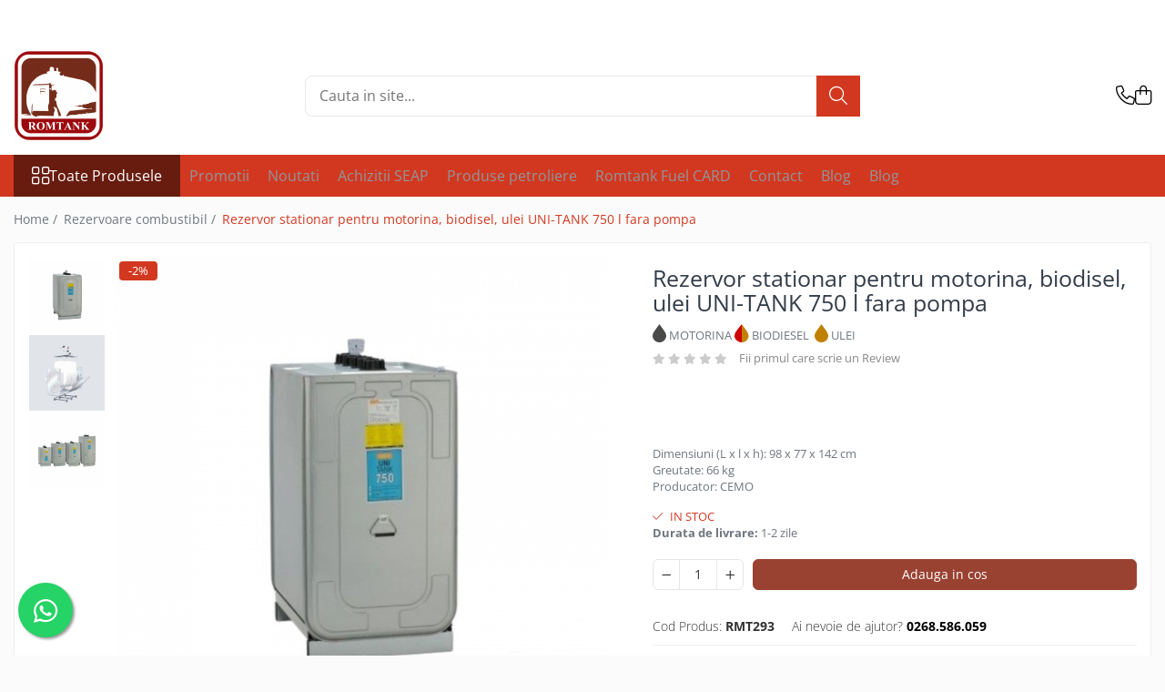

--- FILE ---
content_type: text/html; charset=UTF-8
request_url: https://www.romtank24.ro/rezervoare-combustibil/rezervor-stationar-pentru-motorina-biodisel-ulei-uni-tank-750-l-fara-pompa.html
body_size: 32393
content:
<!DOCTYPE html>

<html lang="ro-ro">

	<head>
		<meta charset="UTF-8">

		<script src="https://gomagcdn.ro/themes/fashion/js/lazysizes.min.js?v=10281402-4.247" async=""></script>

		<script>
			function g_js(callbk){typeof callbk === 'function' ? window.addEventListener("DOMContentLoaded", callbk, false) : false;}
		</script>

					<link rel="icon" sizes="48x48" href="https://gomagcdn.ro/domains2/romtank24.ro/files/favicon/favicon5802.png">
			<link rel="apple-touch-icon" sizes="180x180" href="https://gomagcdn.ro/domains2/romtank24.ro/files/favicon/favicon5802.png">
		
		<style>
			/*body.loading{overflow:hidden;}
			body.loading #wrapper{opacity: 0;visibility: hidden;}
			body #wrapper{opacity: 1;visibility: visible;transition:all .1s ease-out;}*/

			.main-header .main-menu{min-height:43px;}
			.-g-hide{visibility:hidden;opacity:0;}

					</style>
					<link rel="preconnect" href="https://fonts.googleapis.com" >
					<link rel="preconnect" href="https://fonts.gstatic.com" crossorigin>
		
		<link rel="preconnect" href="https://gomagcdn.ro"><link rel="dns-prefetch" href="https://fonts.googleapis.com" /><link rel="dns-prefetch" href="https://fonts.gstatic.com" /><link rel="dns-prefetch" href="https://www.facebook.com" /><link rel="dns-prefetch" href="https://www.googletagmanager.com" /><link rel="dns-prefetch" href="https://embed.tawk.to" />

					<link rel="preload" as="image" href="https://gomagcdn.ro/domains2/romtank24.ro/files/product/large/rezervor-stationar-pentru-motorina-biodisel-ulei-uni-tank-750-l-fara-pompa-511867.jpg"   >
					<link rel="preload" as="style" href="https://fonts.googleapis.com/css2?family=Jost:wght@200;300;400;500;600;700&display=swap" fetchpriority="high" onload="this.onload=null;this.rel='stylesheet'" crossorigin>
		
		<link rel="preload" href="https://gomagcdn.ro/themes/fashion/js/plugins.js?v=10281402-4.247" as="script">

		
					<link rel="preload" href="https://www.romtank24.ro/theme/default.js?v=41714045068" as="script">
				
		<link rel="preload" href="https://gomagcdn.ro/themes/fashion/js/dev.js?v=10281402-4.247" as="script">

					<noscript>
				<link rel="stylesheet" href="https://fonts.googleapis.com/css2?family=Jost:wght@200;300;400;500;600;700&display=swap">
			</noscript>
		
					<link rel="stylesheet" href="https://gomagcdn.ro/themes/fashion/css/main-min-v2.css?v=10281402-4.247-1" data-values='{"blockScripts": "1"}'>
		
					<link rel="stylesheet" href="https://www.romtank24.ro/theme/default.css?v=41714045068">
		
						<link rel="stylesheet" href="https://gomagcdn.ro/themes/fashion/css/dev-style.css?v=10281402-4.247-1">
		
		
		
		<link rel="alternate" hreflang="x-default" href="https://www.romtank24.ro/rezervoare-combustibil/rezervor-stationar-pentru-motorina-biodisel-ulei-uni-tank-750-l-fara-pompa.html">
							
		<meta name="expires" content="never">
		<meta name="revisit-after" content="1 days">
					<meta name="author" content="Gomag">
				<title>Rezervor stationar pentru motorina, biodisel, ulei UNI-TANK 750 l fara pompa</title>


					<meta name="robots" content="index,follow" />
						
		<meta name="description" content="Rezervor stationar UNI-TANK 750 l, ideal pentru motorina, biodisel sau ulei. Fabricat din polietilena de inalta calitate cu invelis din tabla de otel galvanizata, acest rezervor robust ofera siguranta si eficienta pentru stocare. Cu indicatori de nivel si scurgere, este perfect pentru instalare in interior. Alege solutia durabila si fiabila pentru nevoile tale de depozitare!">
		<meta class="viewport" name="viewport" content="width=device-width, initial-scale=1.0, user-scalable=no">
							<meta property="og:description" content="Dimensiuni (L x l x h): 98 x 77 x 142 cm  Greutate: 66 kg  Producator: CEMO"/>
							<meta property="og:image" content="https://gomagcdn.ro/domains2/romtank24.ro/files/product/large/rezervor-stationar-pentru-motorina-biodisel-ulei-uni-tank-750-l-fara-pompa-511867.jpg"/>
															<link rel="canonical" href="https://www.romtank24.ro/rezervoare-combustibil/rezervor-stationar-pentru-motorina-biodisel-ulei-uni-tank-750-l-fara-pompa.html" />
			<meta property="og:url" content="https://www.romtank24.ro/rezervoare-combustibil/rezervor-stationar-pentru-motorina-biodisel-ulei-uni-tank-750-l-fara-pompa.html"/>
						
		<meta name="distribution" content="Global">
		<meta name="owner" content="www.romtank24.ro">
		<meta name="publisher" content="www.romtank24.ro">
		<meta name="rating" content="General">
		<meta name="copyright" content="Copyright www.romtank24.ro 2026. All rights reserved">
		<link rel="search" href="https://www.romtank24.ro/opensearch.ro.xml" type="application/opensearchdescription+xml" title="Cautare"/>

		
							<script src="https://gomagcdn.ro/themes/fashion/js/jquery-2.1.4.min.js"></script>
			<script defer src="https://gomagcdn.ro/themes/fashion/js/jquery.autocomplete.js?v=20181023"></script>
			<script src="https://gomagcdn.ro/themes/fashion/js/gomag.config.js?v=10281402-4.247"></script>
			<script src="https://gomagcdn.ro/themes/fashion/js/gomag.js?v=10281402-4.247"></script>
		
													<!-- Global site tag (gtag.js) - Google Analytics -->
<script async src="https://www.googletagmanager.com/gtag/js?id=G-LQL8GRH4ER"></script>
	<script>
 window.dataLayer = window.dataLayer || [];
  function gtag(){dataLayer.push(arguments);}
    var cookieValue = '';
  var name = 'g_c_consent' + "=";
  var decodedCookie = decodeURIComponent(document.cookie);
  var ca = decodedCookie.split(';');
  for(var i = 0; i <ca.length; i++) {
	var c = ca[i];
	while (c.charAt(0) == ' ') {
	  c = c.substring(1);
	}
	if (c.indexOf(name) == 0) {
	  cookieValue = c.substring(name.length, c.length);
	}
  }



if(cookieValue == ''){
	gtag('consent', 'default', {
	  'ad_storage': 'granted',
	  'ad_user_data': 'granted',
	  'ad_personalization': 'granted',
	  'analytics_storage': 'granted',
	  'personalization_storage': 'granted',
	  'functionality_storage': 'granted',
	  'security_storage': 'granted'
	});
	} else if(cookieValue != '-1'){


			gtag('consent', 'default', {
			'ad_storage': 'granted',
			'ad_user_data': 'granted',
			'ad_personalization': 'granted',
			'analytics_storage': 'granted',
			'personalization_storage': 'granted',
			'functionality_storage': 'granted',
			'security_storage': 'granted'
		});
	} else {
	 gtag('consent', 'default', {
		  'ad_storage': 'denied',
		  'ad_user_data': 'denied',
		  'ad_personalization': 'denied',
		  'analytics_storage': 'denied',
			'personalization_storage': 'denied',
			'functionality_storage': 'denied',
			'security_storage': 'denied'
		});

		 }
</script>
<script>

	
  gtag('js', new Date());

 
$.Gomag.bind('Cookie/Policy/Consent/Denied', function(){
	gtag('consent', 'update', {
		  'ad_storage': 'denied',
		  'ad_user_data': 'denied',
		  'ad_personalization': 'denied',
		  'analytics_storage': 'denied',
			'personalization_storage': 'denied',
			'functionality_storage': 'denied',
			'security_storage': 'denied'
		});
		})
$.Gomag.bind('Cookie/Policy/Consent/Granted', function(){
	gtag('consent', 'update', {
		  'ad_storage': 'granted',
		  'ad_user_data': 'granted',
		  'ad_personalization': 'granted',
		  'analytics_storage': 'granted',
			'personalization_storage': 'granted',
			'functionality_storage': 'granted',
			'security_storage': 'granted'
		});
		})
  gtag('config', 'G-LQL8GRH4ER', {allow_enhanced_conversions: true });
</script>
<script>
	function gaBuildProductVariant(product)
	{
		let _return = '';
		if(product.version != undefined)
		{
			$.each(product.version, function(i, a){
				_return += (_return == '' ? '' : ', ')+a.value;
			})
		}
		return _return;
	}

</script>
<script>
	$.Gomag.bind('Product/Add/To/Cart/After/Listing', function gaProductAddToCartLV4(event, data) {
		if(data.product !== undefined) {
			var gaProduct = false;
			if(typeof(gaProducts) != 'undefined' && gaProducts[data.product.id] != undefined)
			{
				gaProduct = gaProducts[data.product.id];

			}

			if(gaProduct == false)
			{
				gaProduct = {};
				gaProduct.item_id = data.product.sku;
				gaProduct.currency = data.product.currency ? (String(data.product.currency).toLowerCase() == 'lei' ? 'RON' : data.product.currency) : 'RON';
				gaProduct.item_name =  data.product.name ;
				gaProduct.item_variant= gaBuildProductVariant(data.product);
				gaProduct.item_brand = data.product.brand;
				gaProduct.item_category = data.product.category;

			}

			gaProduct.price = parseFloat(data.product.price).toFixed(2);
			gaProduct.quantity = data.product.productQuantity;
			gtag("event", "add_to_cart", {
				currency: gaProduct.currency,
				value: parseFloat(gaProduct.price) * parseFloat(gaProduct.quantity),
				items: [
					gaProduct
				]
			});

		}
	})
	$.Gomag.bind('Product/Add/To/Cart/After/Details', function gaProductAddToCartDV4(event, data){

		if(data.product !== undefined){

			var gaProduct = false;
			if(
				typeof(gaProducts) != 'undefined'
				&&
				gaProducts[data.product.id] != undefined
			)
			{
				var gaProduct = gaProducts[data.product.id];
			}

			if(gaProduct == false)
			{
				gaProduct = {};
				gaProduct.item_id = data.product.sku;
				gaProduct.currency = data.product.currency ? (String(data.product.currency).toLowerCase() == 'lei' ? 'RON' : data.product.currency) : 'RON';
				gaProduct.item_name =  data.product.name ;
				gaProduct.item_variant= gaBuildProductVariant(data.product);
				gaProduct.item_brand = data.product.brand;
				gaProduct.item_category = data.product.category;

			}

			gaProduct.price = parseFloat(data.product.price).toFixed(2);
			gaProduct.quantity = data.product.productQuantity;


			gtag("event", "add_to_cart", {
			  currency: gaProduct.currency,
			  value: parseFloat(gaProduct.price) * parseFloat(gaProduct.quantity),
			  items: [
				gaProduct
			  ]
			});
        }

	})
	 $.Gomag.bind('Product/Remove/From/Cart', function gaProductRemovedFromCartV4(event, data){
		var envData = $.Gomag.getEnvData();
		var products = envData.products;

		if(data.data.product !== undefined && products[data.data.product] !== undefined){


			var dataProduct = products[data.data.product];


			gaProduct = {};
			gaProduct.item_id = dataProduct.sku;

			gaProduct.item_name =   dataProduct.name ;
			gaProduct.currency = dataProduct.currency ? (String(dataProduct.currency).toLowerCase() == 'lei' ? 'RON' : dataProduct.currency) : 'RON';
			gaProduct.item_category = dataProduct.category;
			gaProduct.item_brand = dataProduct.brand;
			gaProduct.price = parseFloat(dataProduct.price).toFixed(2);
			gaProduct.quantity = data.data.quantity;
			gaProduct.item_variant= gaBuildProductVariant(dataProduct);
			gtag("event", "remove_from_cart", {
			  currency: gaProduct.currency,
			  value: parseFloat(gaProduct.price) * parseFloat(gaProduct.quantity),
			  items: [
				gaProduct
			  ]
			});
        }

	});

	 $.Gomag.bind('Cart/Quantity/Update', function gaCartQuantityUpdateV4(event, data){
		var envData = $.Gomag.getEnvData();
		var products = envData.products;
		if(!data.data.finalQuantity || !data.data.initialQuantity)
		{
			return false;
		}
		var dataProduct = products[data.data.product];
		if(dataProduct == undefined)
		{
			return false;
		}

		gaProduct = {};
		gaProduct.item_id = dataProduct.sku;
		gaProduct.currency = dataProduct.currency ? (String(dataProduct.currency).toLowerCase() == 'lei' ? 'RON' : dataProduct.currency) : 'RON';
		gaProduct.item_name =  dataProduct.name ;

		gaProduct.item_category = dataProduct.category;
		gaProduct.item_brand = dataProduct.brand;
		gaProduct.price = parseFloat(dataProduct.price).toFixed(2);
		gaProduct.item_variant= gaBuildProductVariant(dataProduct);
		if(parseFloat(data.data.initialQuantity) < parseFloat(data.data.finalQuantity))
		{
			var quantity = parseFloat(data.data.finalQuantity) - parseFloat(data.data.initialQuantity);
			gaProduct.quantity = quantity;

			gtag("event", "add_to_cart", {
			  currency: gaProduct.currency,
			  value: parseFloat(gaProduct.price) * parseFloat(gaProduct.quantity),
			  items: [
				gaProduct
			  ]
			});
		}
		else if(parseFloat(data.data.initialQuantity) > parseFloat(data.data.finalQuantity))
		{
			var quantity = parseFloat(data.data.initialQuantity) - parseFloat(data.data.finalQuantity);
			gaProduct.quantity = quantity;
			gtag("event", "remove_from_cart", {
			  currency: gaProduct.currency,
			  value: parseFloat(gaProduct.price) * parseFloat(gaProduct.quantity),
			  items: [
				gaProduct
			  ]
			});
		}

	});

</script>
<script type='text/javascript' src='https://platform-api.sharethis.com/js/sharethis.js#property=66054e540afe31001276bbd6&product=inline-share-buttons' async='async'></script><script>
        (function(d, s, i) {
            var f = d.getElementsByTagName(s)[0], j = d.createElement(s);
            j.async = true;
            j.src = "https://t.themarketer.com/t/j/" + i;
            f.parentNode.insertBefore(j, f);
        })(document, "script", "HNLL95SN");
    </script><!-- Google Tag Manager -->
    <script>(function(w,d,s,l,i){w[l]=w[l]||[];w[l].push({'gtm.start':
    new Date().getTime(),event:'gtm.js'});var f=d.getElementsByTagName(s)[0],
    j=d.createElement(s),dl=l!='dataLayer'?'&l='+l:'';j.async=true;j.src=
    'https://www.googletagmanager.com/gtm.js?id='+i+dl;f.parentNode.insertBefore(j,f);
    })(window,document,'script','dataLayer','GTM-M8D92H6B');</script>
    <!-- End Google Tag Manager --><script>
window.dataLayer = window.dataLayer || [];
window.gtag = window.gtag || function(){dataLayer.push(arguments);}
</script><script>
function gmsc(name, value)
{
	if(value != undefined && value)
	{
		var expires = new Date();
		expires.setTime(expires.getTime() + parseInt(3600*24*1000*90));
		document.cookie = encodeURIComponent(name) + "=" + encodeURIComponent(value) + '; expires='+ expires.toUTCString() + "; path=/";
	}
}
let gmqs = window.location.search;
let gmup = new URLSearchParams(gmqs);
gmsc('g_sc', gmup.get('shop_campaign'));
gmsc('shop_utm_campaign', gmup.get('utm_campaign'));
gmsc('shop_utm_medium', gmup.get('utm_medium'));
gmsc('shop_utm_source', gmup.get('utm_source'));
</script><meta name="google-site-verification" content="4bNA2BC573f8w9f0IGZ0rglXCD_qOVBvgEvDUuZuJlg" />					
		
	</head>

	<body class="" style="">

		<script >
			function _addCss(url, attribute, value, loaded){
				var _s = document.createElement('link');
				_s.rel = 'stylesheet';
				_s.href = url;
				_s.type = 'text/css';
				if(attribute)
				{
					_s.setAttribute(attribute, value)
				}
				if(loaded){
					_s.onload = function(){
						var dom = document.getElementsByTagName('body')[0];
						//dom.classList.remove('loading');
					}
				}
				var _st = document.getElementsByTagName('link')[0];
				_st.parentNode.insertBefore(_s, _st);
			}
			//_addCss('https://fonts.googleapis.com/css2?family=Open+Sans:ital,wght@0,300;0,400;0,600;0,700;1,300;1,400&display=swap');
			_addCss('https://gomagcdn.ro/themes/_fonts/Open-Sans.css');

		</script>
		<script>
				/*setTimeout(
				  function()
				  {
				   document.getElementsByTagName('body')[0].classList.remove('loading');
				  }, 1000);*/
		</script>
							
		
		<div id="wrapper">
			<!-- BLOCK:9a187633267336de005c412a92bc3531 start -->
<div id="_cartSummary" class="hide"></div>

<script >
	$(document).ready(function() {

		$(document).on('keypress', '.-g-input-loader', function(){
			$(this).addClass('-g-input-loading');
		})

		$.Gomag.bind('Product/Add/To/Cart/After', function(eventResponse, properties)
		{
									var data = JSON.parse(properties.data);
			$('.q-cart').html(data.quantity);
			if(parseFloat(data.quantity) > 0)
			{
				$('.q-cart').removeClass('hide');
			}
			else
			{
				$('.q-cart').addClass('hide');
			}
			$('.cartPrice').html(data.subtotal + ' ' + data.currency);
			$('.cartProductCount').html(data.quantity);


		})
		$('#_cartSummary').on('updateCart', function(event, cart) {
			var t = $(this);

			$.get('https://www.romtank24.ro/cart-update', {
				cart: cart
			}, function(data) {

				$('.q-cart').html(data.quantity);
				if(parseFloat(data.quantity) > 0)
				{
					$('.q-cart').removeClass('hide');
				}
				else
				{
					$('.q-cart').addClass('hide');
				}
				$('.cartPrice').html(data.subtotal + ' ' + data.currency);
				$('.cartProductCount').html(data.quantity);
			}, 'json');
			window.ga = window.ga || function() {
				(ga.q = ga.q || []).push(arguments)
			};
			ga('send', 'event', 'Buton', 'Click', 'Adauga_Cos');
		});

		if(window.gtag_report_conversion) {
			$(document).on("click", 'li.phone-m', function() {
				var phoneNo = $('li.phone-m').children( "a").attr('href');
				gtag_report_conversion(phoneNo);
			});

		}

	});
</script>



<header class="main-header container-bg clearfix" data-block="headerBlock">
	<div class="discount-tape container-h full -g-hide" id="_gomagHellobar">
<style>
.discount-tape{position: relative;width:100%;padding:0;text-align:center;font-size:14px;overflow: hidden;z-index:99;}
.discount-tape a{color: #080008;}
.Gomag-HelloBar{padding:10px;}
@media screen and (max-width: 767px){.discount-tape{font-size:13px;}}
</style>
<div class="Gomag-HelloBar" style="background: #faef1e;color: #080008;">
	<a href="https://www.romtank24.ro/rezervoare-combustibil" rel="nofollow" style="color: #080008;">
		Transport GRATUIT pe teritoriul Romaniei la orice comanda de rezervor transportabil pentru combustibil!
			</a>
	</div>
<div class="clear"></div>
</div>

		
	<div class="top-head-bg container-h full">

		<div class="top-head container-h">
			<div class="row">
				<div class="col-md-3 col-sm-3 col-xs-5 logo-h">
					
	<a href="https://www.romtank24.ro" id="logo" data-pageId="2">
		<img src="https://gomagcdn.ro/domains2/romtank24.ro/files/company/logo8816.png" fetchpriority="high" class="img-responsive" alt="" title="" width="200" height="50" style="width:auto;">
	</a>
				</div>
				<div class="col-md-4 col-sm-4 col-xs-7 main search-form-box">
					
<form name="search-form" class="search-form" action="https://www.romtank24.ro/produse" id="_searchFormMainHeader">

	<input id="_autocompleteSearchMainHeader" name="c" class="input-placeholder -g-input-loader" type="text" placeholder="Cauta in site..." aria-label="Search"  value="">
	<button id="_doSearch" class="search-button" aria-hidden="true">
		<i class="fa fa-search" aria-hidden="true"></i>
	</button>

				<script >
			$(document).ready(function() {

				$('#_autocompleteSearchMainHeader').autocomplete({
					serviceUrl: 'https://www.romtank24.ro/autocomplete',
					minChars: 2,
					deferRequestBy: 700,
					appendTo: '#_searchFormMainHeader',
					width: parseInt($('#_doSearch').offset().left) - parseInt($('#_autocompleteSearchMainHeader').offset().left),
					formatResult: function(suggestion, currentValue) {
						return suggestion.value;
					},
					onSelect: function(suggestion) {
						$(this).val(suggestion.data);
					},
					onSearchComplete: function(suggestion) {
						$(this).removeClass('-g-input-loading');
					}
				});
				$(document).on('click', '#_doSearch', function(e){
					e.preventDefault();
					if($('#_autocompleteSearchMainHeader').val() != '')
					{
						$('#_searchFormMainHeader').submit();
					}
				})
			});
		</script>
	

</form>
				</div>
				<div class="col-md-5 col-sm-5 acount-section">
					
<ul>
	<li class="search-m hide">
		<a href="#" class="-g-no-url" aria-label="Cauta in site..." data-pageId="">
			<i class="fa fa-search search-open" aria-hidden="true"></i>
			<i style="display:none" class="fa fa-times search-close" aria-hidden="true"></i>
		</a>
	</li>
	<li class="-g-user-icon -g-user-icon-empty">
			
	</li>
	
				<li class="contact-header">
			<a href="tel:0268.586.059" aria-label="Contacteaza-ne" data-pageId="3">
				<i class="fa fa-phone" aria-hidden="true"></i>
								<span>0268.586.059</span>
			</a>
		</li>
			<li class="wishlist-header hide">
		<a href="https://www.romtank24.ro/wishlist" aria-label="Wishlist" data-pageId="28">
			<span class="-g-wishlist-product-count -g-hide"></span>
			<i class="fa fa-heart-o" aria-hidden="true"></i>
			<span class="">Favorite</span>
		</a>
	</li>
	<li class="cart-header-btn cart">
		<a class="cart-drop _showCartHeader" href="https://www.romtank24.ro/cos-de-cumparaturi" aria-label="Cos de cumparaturi">
			<span class="q-cart hide">0</span>
			<i class="fa fa-shopping-bag" aria-hidden="true"></i>
			<span class="count cartPrice">0,00
				
			</span>
		</a>
					<div class="cart-dd  _cartShow cart-closed"></div>
			</li>

	</ul>

	<script>
		$(document).ready(function() {
			//Cart
							$('.cart').mouseenter(function() {
					$.Gomag.showCartSummary('div._cartShow');
				}).mouseleave(function() {
					$.Gomag.hideCartSummary('div._cartShow');
					$('div._cartShow').removeClass('cart-open');
				});
						$(document).on('click', '.dropdown-toggle', function() {
				window.location = $(this).attr('href');
			})
		})
	</script>

				</div>
			</div>
		</div>
	</div>


<div id="navigation">
	<nav id="main-menu" class="main-menu container-h full clearfix">
		<a href="#" class="menu-trg -g-no-url" title="Produse">
			<span>&nbsp;</span>
		</a>
		
<div class="container-h nav-menu-hh clearfix">

	<!-- BASE MENU -->
	<ul class="
			nav-menu base-menu
			
			
		">

		<li class="all-product-button menu-drop">
			<a class="" href="https://www.romtank24.ro/produse">Toate Produsele <i class="fa fa-angle-down"></i></a>
			<div class="menu-dd">
				

	<ul class="FH">
			
		<li class="ifDrop __GomagMM ">
							<a
					href="https://www.romtank24.ro/rezervoare-combustibil"
					class="  "
					rel="  "
					
					title="Rezervoare combustibil"
					data-Gomag='{"image":"https:\/\/gomagcdn.ro\/domains2\/romtank24.ro\/files\/category\/original\/8073bd4ed0fe0c330290c58056a2cd5epictogramarezervoare-6934.png"}'
					data-block-name="mainMenuD0"
					data-pageId= "80"
					data-block="mainMenuD">
											<span class="list">Rezervoare combustibil</span>
						<i class="fa fa-angle-right"></i>
				</a>

										<ul class="drop-list clearfix w60">
															<li class="image">
																			<a
											href="https://www.romtank24.ro/rezervoare-combustibil"
											 target="_blank"
											 class = "banner_toate"
											>
												<img class="img-responsive" src="https://gomagcdn.ro/domains2/romtank24.ro/files/banner/rezervoare-mobile-combustibil2422.jpg" alt="Rezervoare combustibil" loading="lazy">
										</a>
																	</li>
																																						<li class="fl">
										<div class="col">
											<p class="title">
												<a
												href="https://www.romtank24.ro/rezervoare-mobile-pentru-motorina"
												class="title    "
												rel="  "
												
												title="Rezervoare mobile pentru motorina"
												data-Gomag='{"image":"https:\/\/gomagcdn.ro\/domains2\/romtank24.ro\/files\/category\/original\/RMT205-rezervor-transportabil-motorina-440l5846.jpg"}'
												data-block-name="mainMenuD1"
												data-block="mainMenuD"
												data-pageId= "80"
												>
																										Rezervoare mobile pentru motorina
												</a>
											</p>
																						
										</div>
									</li>
																																<li class="fl">
										<div class="col">
											<p class="title">
												<a
												href="https://www.romtank24.ro/rezervoare-mobile-metalice-pentru-motorina"
												class="title    "
												rel="  "
												
												title="Rezervoare mobile metalice pentru motorina"
												data-Gomag='{"image":"https:\/\/gomagcdn.ro\/domains2\/romtank24.ro\/files\/category\/original\/rezervor_metalic_mobil_paletizabil_capacitate_GRG_350_litri3294.jpg"}'
												data-block-name="mainMenuD1"
												data-block="mainMenuD"
												data-pageId= "80"
												>
																										Rezervoare mobile metalice pentru motorina
												</a>
											</p>
																						
										</div>
									</li>
																																<li class="fl">
										<div class="col">
											<p class="title">
												<a
												href="https://www.romtank24.ro/rezervoare-mobile-pentru-benzina"
												class="title    "
												rel="  "
												
												title="Rezervoare mobile pentru benzina"
												data-Gomag='{"image":"https:\/\/gomagcdn.ro\/domains2\/romtank24.ro\/files\/category\/original\/Untitled design (8)1288.jpg"}'
												data-block-name="mainMenuD1"
												data-block="mainMenuD"
												data-pageId= "80"
												>
																										Rezervoare mobile pentru benzina
												</a>
											</p>
																						
										</div>
									</li>
																																<li class="fl">
										<div class="col">
											<p class="title">
												<a
												href="https://www.romtank24.ro/rezervoare-mobile-metalice-pentru-benzina-cu-certificat-adr"
												class="title    "
												rel="  "
												
												title="Rezervoare mobile metalice pentru benzina"
												data-Gomag='{"image":"https:\/\/gomagcdn.ro\/domains2\/romtank24.ro\/files\/category\/original\/rezervor_transportabil_paletizabil_pentru_benzina_GRG_350_litri5512.jpg"}'
												data-block-name="mainMenuD1"
												data-block="mainMenuD"
												data-pageId= "80"
												>
																										Rezervoare mobile metalice pentru benzina
												</a>
											</p>
																						
										</div>
									</li>
																																<li class="fl">
										<div class="col">
											<p class="title">
												<a
												href="https://www.romtank24.ro/rezervoare-mobile-pentru-solutie-de-uree-def"
												class="title    "
												rel="  "
												
												title="Rezervoare mobile pentru solutie de uree DEF"
												data-Gomag='{"image":"https:\/\/gomagcdn.ro\/domains2\/romtank24.ro\/files\/category\/original\/Untitled design (9)2683.jpg"}'
												data-block-name="mainMenuD1"
												data-block="mainMenuD"
												data-pageId= "80"
												>
																										Rezervoare mobile pentru solutie de uree DEF
												</a>
											</p>
																						
										</div>
									</li>
																																<li class="fl">
										<div class="col">
											<p class="title">
												<a
												href="https://www.romtank24.ro/rezervoare-generator"
												class="title    "
												rel="  "
												
												title="Rezervoare generator"
												data-Gomag='{"image":"https:\/\/gomagcdn.ro\/domains2\/romtank24.ro\/files\/category\/original\/rezervor_generator_diesel_210_litri_cemo6805.jpg"}'
												data-block-name="mainMenuD1"
												data-block="mainMenuD"
												data-pageId= "80"
												>
																										Rezervoare generator
												</a>
											</p>
																						
										</div>
									</li>
																																<li class="fl">
										<div class="col">
											<p class="title">
												<a
												href="https://www.romtank24.ro/rezervoare-mobile-pentru-ulei"
												class="title    "
												rel="  "
												
												title="Rezervoare mobile pentru ulei"
												data-Gomag='{"image":"https:\/\/gomagcdn.ro\/domains2\/romtank24.ro\/files\/category\/original\/rezervoare-mobile-transport-ulei1477.jpg"}'
												data-block-name="mainMenuD1"
												data-block="mainMenuD"
												data-pageId= "80"
												>
																										Rezervoare mobile pentru ulei
												</a>
											</p>
																						
										</div>
									</li>
																																<li class="fl">
										<div class="col">
											<p class="title">
												<a
												href="https://www.romtank24.ro/rezervoare-mobile-pentru-apa"
												class="title    "
												rel="  "
												
												title="Rezervoare mobile pentru apa"
												data-Gomag='{"image":"https:\/\/gomagcdn.ro\/domains2\/romtank24.ro\/files\/category\/original\/Untitled design (11)2467.jpg"}'
												data-block-name="mainMenuD1"
												data-block="mainMenuD"
												data-pageId= "80"
												>
																										Rezervoare mobile pentru apa
												</a>
											</p>
																						
										</div>
									</li>
																																<li class="fl">
										<div class="col">
											<p class="title">
												<a
												href="https://www.romtank24.ro/rezervoare-stationar-suprateran-din-plastic"
												class="title    "
												rel="  "
												
												title="Rezervoare stationare supraterane din plastic"
												data-Gomag='{"image":"https:\/\/gomagcdn.ro\/domains2\/romtank24.ro\/files\/category\/original\/Untitled design (14)3496.jpg"}'
												data-block-name="mainMenuD1"
												data-block="mainMenuD"
												data-pageId= "80"
												>
																										Rezervoare stationare supraterane din plastic
												</a>
											</p>
																						
										</div>
									</li>
																																<li class="fl">
										<div class="col">
											<p class="title">
												<a
												href="https://www.romtank24.ro/rezervoare-stationare-supraterane-din-tabla"
												class="title    "
												rel="  "
												
												title="Rezervoare stationare supraterane din tabla"
												data-Gomag='{"image":"https:\/\/gomagcdn.ro\/domains2\/romtank24.ro\/files\/category\/original\/e4d8163c7a068b65a64c89bd745ec360schitarezervor-928.jpg"}'
												data-block-name="mainMenuD1"
												data-block="mainMenuD"
												data-pageId= "80"
												>
																										Rezervoare stationare supraterane din tabla
												</a>
											</p>
																						
										</div>
									</li>
																																<li class="fl">
										<div class="col">
											<p class="title">
												<a
												href="https://www.romtank24.ro/rezervoare-stationare-subterane"
												class="title    "
												rel="  "
												
												title="Rezervoare stationare subterane"
												data-Gomag='{"image":"https:\/\/gomagcdn.ro\/domains2\/romtank24.ro\/files\/category\/original\/rezervor-subteran-motorina-benzina-ulei-romtank3862.jpg"}'
												data-block-name="mainMenuD1"
												data-block="mainMenuD"
												data-pageId= "80"
												>
																										Rezervoare stationare subterane
												</a>
											</p>
																						
										</div>
									</li>
																																<li class="fl">
										<div class="col">
											<p class="title">
												<a
												href="https://www.romtank24.ro/rezervoare-pentru-fertilizanti"
												class="title    "
												rel="  "
												
												title="Rezervoare fertilizanti"
												data-Gomag='{"image":"https:\/\/gomagcdn.ro\/domains2\/romtank24.ro\/files\/category\/original\/bazin-pentru-fertilizatori-agricultura-sw302111-2500litri5391.jpg"}'
												data-block-name="mainMenuD1"
												data-block="mainMenuD"
												data-pageId= "80"
												>
																										Rezervoare fertilizanti
												</a>
											</p>
																						
										</div>
									</li>
																													</ul>
									
		</li>
		
		<li class="ifDrop __GomagMM ">
							<a
					href="https://www.romtank24.ro/sisteme-de-alimentare"
					class="  "
					rel="  "
					
					title="Sisteme de alimentare"
					data-Gomag='{"image":"https:\/\/gomagcdn.ro\/domains2\/romtank24.ro\/files\/category\/original\/f50c7035e532c49a0f6993d988e2e843pictogramasisdealim-1354.png"}'
					data-block-name="mainMenuD0"
					data-pageId= "80"
					data-block="mainMenuD">
											<span class="list">Sisteme de alimentare</span>
						<i class="fa fa-angle-right"></i>
				</a>

										<ul class="drop-list clearfix w60">
															<li class="image">
																			<a
											href="https://www.romtank24.ro/sisteme-de-alimentare"
											 target="_blank"
											 class = "banner_toate"
											>
												<img class="img-responsive" src="https://gomagcdn.ro/domains2/romtank24.ro/files/banner/sisteme-de-alimentare8630.png" alt="Sisteme de alimentare" loading="lazy">
										</a>
																	</li>
																																						<li class="fl">
										<div class="col">
											<p class="title">
												<a
												href="https://www.romtank24.ro/pompe-transfer-combustibil"
												class="title    "
												rel="  "
												
												title="Pompe"
												data-Gomag='{"image":"https:\/\/gomagcdn.ro\/domains2\/romtank24.ro\/files\/category\/original\/pompa_diesel_debit_AG-100_100l_min_220v_gespasa7872.jpg"}'
												data-block-name="mainMenuD1"
												data-block="mainMenuD"
												data-pageId= "80"
												>
																										Pompe
												</a>
											</p>
																						
										</div>
									</li>
																																<li class="fl">
										<div class="col">
											<p class="title">
												<a
												href="https://www.romtank24.ro/compact-pompe"
												class="title    "
												rel="  "
												
												title="COMPACT pompe"
												data-Gomag='{"image":"https:\/\/gomagcdn.ro\/domains2\/romtank24.ro\/files\/category\/original\/pompa_motorina_compact_50m_220v5967.jpg"}'
												data-block-name="mainMenuD1"
												data-block="mainMenuD"
												data-pageId= "80"
												>
																										COMPACT pompe
												</a>
											</p>
																						
										</div>
									</li>
																																<li class="fl">
										<div class="col">
											<p class="title">
												<a
												href="https://www.romtank24.ro/distribuitoare"
												class="title    "
												rel="  "
												
												title="Distribuitoare"
												data-Gomag='{"image":"https:\/\/gomagcdn.ro\/domains2\/romtank24.ro\/files\/category\/original\/distribuitor-pentru-transfer-adblue-pompa (1)4357.jpg"}'
												data-block-name="mainMenuD1"
												data-block="mainMenuD"
												data-pageId= "80"
												>
																										Distribuitoare
												</a>
											</p>
																						
										</div>
									</li>
																																<li class="fl">
										<div class="col">
											<p class="title">
												<a
												href="https://www.romtank24.ro/pompe-debit-mare"
												class="title    "
												rel="  "
												
												title="Pompe debit mare"
												data-Gomag='{"image":"https:\/\/gomagcdn.ro\/domains2\/romtank24.ro\/files\/category\/original\/pompa_cu_debit_marit_motorina_benzina_kerosen_bdp_2001088.jpg"}'
												data-block-name="mainMenuD1"
												data-block="mainMenuD"
												data-pageId= "80"
												>
																										Pompe debit mare
												</a>
											</p>
																						
										</div>
									</li>
																																<li class="fl">
										<div class="col">
											<p class="title">
												<a
												href="https://www.romtank24.ro/kituri-complete-transfer-combustibil"
												class="title    "
												rel="  "
												
												title="Kituri"
												data-Gomag='{"image":"https:\/\/gomagcdn.ro\/domains2\/romtank24.ro\/files\/category\/original\/kituri_transfer_motorina_12v_24v_220v4852.jpg"}'
												data-block-name="mainMenuD1"
												data-block="mainMenuD"
												data-pageId= "80"
												>
																										Kituri
												</a>
											</p>
																						
										</div>
									</li>
																																<li class="fl">
										<div class="col">
											<p class="title">
												<a
												href="https://www.romtank24.ro/debitmetre-combustibil"
												class="title    "
												rel="  "
												
												title="Debitmetre"
												data-Gomag='{"image":"https:\/\/gomagcdn.ro\/domains2\/romtank24.ro\/files\/category\/original\/debitmetru_electronic_motorina_MGE-110_GESPASA9818.jpg"}'
												data-block-name="mainMenuD1"
												data-block="mainMenuD"
												data-pageId= "80"
												>
																										Debitmetre
												</a>
											</p>
																						
										</div>
									</li>
																																<li class="fl">
										<div class="col">
											<p class="title">
												<a
												href="https://www.romtank24.ro/contoare-volumetrice"
												class="title    "
												rel="  "
												
												title="Contoare volumetrice"
												data-Gomag='{"image":"https:\/\/gomagcdn.ro\/domains2\/romtank24.ro\/files\/category\/original\/contor_fluide_debit_marit_gespasa_romtank_m-802046.jpg"}'
												data-block-name="mainMenuD1"
												data-block="mainMenuD"
												data-pageId= "80"
												>
																										Contoare volumetrice
												</a>
											</p>
																						
										</div>
									</li>
																																<li class="fl">
										<div class="col">
											<p class="title">
												<a
												href="https://www.romtank24.ro/filtre-absorbtie-apa"
												class="title    "
												rel="  "
												
												title="Filtre"
												data-Gomag='{"image":"https:\/\/gomagcdn.ro\/domains2\/romtank24.ro\/files\/category\/original\/ansamblu_filtru_absorbtie_apa_din_motorina__fg_100_gespasa - Copy1903.jpg"}'
												data-block-name="mainMenuD1"
												data-block="mainMenuD"
												data-pageId= "80"
												>
																										Filtre
												</a>
											</p>
																						
										</div>
									</li>
																																<li class="fl">
										<div class="col">
											<p class="title">
												<a
												href="https://www.romtank24.ro/microfiltre"
												class="title    "
												rel="  "
												
												title="Microfiltre"
												data-Gomag='{"image":"https:\/\/gomagcdn.ro\/domains2\/romtank24.ro\/files\/category\/original\/microfiltre_pentru_combustibil3022.jpg"}'
												data-block-name="mainMenuD1"
												data-block="mainMenuD"
												data-pageId= "80"
												>
																										Microfiltre
												</a>
											</p>
																						
										</div>
									</li>
																																<li class="fl">
										<div class="col">
											<p class="title">
												<a
												href="https://www.romtank24.ro/pistoale-alimentare-combustibil-motorina-benzina"
												class="title    "
												rel="  "
												
												title="Pistoale de alimentare"
												data-Gomag='{"image":"https:\/\/gomagcdn.ro\/domains2\/romtank24.ro\/files\/category\/original\/F00610020-pistol-duza-alimentare-combustibil-a120-piusi-800x800_023673.jpg"}'
												data-block-name="mainMenuD1"
												data-block="mainMenuD"
												data-pageId= "80"
												>
																										Pistoale de alimentare
												</a>
											</p>
																						
										</div>
									</li>
																																<li class="fl">
										<div class="col">
											<p class="title">
												<a
												href="https://www.romtank24.ro/tambur-furtun"
												class="title    "
												rel="  "
												
												title="Tambur furtun"
												data-Gomag='{"image":"https:\/\/gomagcdn.ro\/domains2\/romtank24.ro\/files\/category\/original\/tambur_automat_furtun_diesel_20ml_40_bari7941.jpg"}'
												data-block-name="mainMenuD1"
												data-block="mainMenuD"
												data-pageId= "80"
												>
																										Tambur furtun
												</a>
											</p>
																						
										</div>
									</li>
																																<li class="fl">
										<div class="col">
											<p class="title">
												<a
												href="https://www.romtank24.ro/accesorii-pentru-transfer-combustibil"
												class="title    "
												rel="  "
												
												title="Accesorii"
												data-Gomag='{"image":"https:\/\/gomagcdn.ro\/domains2\/romtank24.ro\/files\/category\/original\/furtun-din-cauciuc-pentru-combustibil-6m-3-4-inch - Copy8761.jpg"}'
												data-block-name="mainMenuD1"
												data-block="mainMenuD"
												data-pageId= "80"
												>
																										Accesorii
												</a>
											</p>
																						
										</div>
									</li>
																													</ul>
									
		</li>
		
		<li class="ifDrop __GomagMM ">
							<a
					href="https://www.romtank24.ro/sisteme-de-monitorizare"
					class="  "
					rel="  "
					
					title="Sisteme de monitorizare"
					data-Gomag='{"image":"https:\/\/gomagcdn.ro\/domains2\/romtank24.ro\/files\/category\/original\/2ea279ca696946aceb4337fb1ba9b23apictogramasismonit-7216.png"}'
					data-block-name="mainMenuD0"
					data-pageId= "80"
					data-block="mainMenuD">
											<span class="list">Sisteme de monitorizare</span>
						<i class="fa fa-angle-right"></i>
				</a>

										<ul class="drop-list clearfix w60">
															<li class="image">
																			<a
											href=""
											 target="_self"
											 class = "banner_toate"
											>
												<img class="img-responsive" src="https://gomagcdn.ro/domains2/romtank24.ro/files/banner/banner-sisteme-de-monitorizare6669.jpg" alt="Sisteme de monitorizare" loading="lazy">
										</a>
																	</li>
																																						<li class="fl">
										<div class="col">
											<p class="title">
												<a
												href="https://www.romtank24.ro/managementul-alimentarilor"
												class="title    "
												rel="  "
												
												title="Managementul alimentarilor"
												data-Gomag='{"image":"https:\/\/gomagcdn.ro\/domains2\/romtank24.ro\/files\/category\/original\/29fdff891569187da8e5ed4f7a6ea4c8ssm2018-9044.png"}'
												data-block-name="mainMenuD1"
												data-block="mainMenuD"
												data-pageId= "80"
												>
																										Managementul alimentarilor
												</a>
											</p>
																						
										</div>
									</li>
																																<li class="fl">
										<div class="col">
											<p class="title">
												<a
												href="https://www.romtank24.ro/sisteme-monitorizare-nivel-combustibil"
												class="title    "
												rel="  "
												
												title="Sisteme monitorizare nivel combustibil"
												data-Gomag='{"image":"https:\/\/gomagcdn.ro\/domains2\/romtank24.ro\/files\/category\/original\/876e8108f87eb61877c6263228b67256indicatordenivelocio-6018.jpg"}'
												data-block-name="mainMenuD1"
												data-block="mainMenuD"
												data-pageId= "80"
												>
																										Sisteme monitorizare nivel combustibil
												</a>
											</p>
																						
										</div>
									</li>
																													</ul>
									
		</li>
		
		<li class="ifDrop __GomagMM ">
							<a
					href="https://www.romtank24.ro/linie-ecologica"
					class="  "
					rel="  "
					
					title="Linie ecologica"
					data-Gomag='{"image":"https:\/\/gomagcdn.ro\/domains2\/romtank24.ro\/files\/category\/original\/46936add066bd6422b3ac74a0ccb7174pictogramalinieecologica-3263.png"}'
					data-block-name="mainMenuD0"
					data-pageId= "80"
					data-block="mainMenuD">
											<span class="list">Linie ecologica</span>
						<i class="fa fa-angle-right"></i>
				</a>

										<ul class="drop-list clearfix w60">
															<li class="image">
																			<a
											href=""
											 target="_self"
											 class = "banner_toate"
											>
												<img class="img-responsive" src="https://gomagcdn.ro/domains2/romtank24.ro/files/banner/untitled-design-5-1401.jpg" alt="Linie ecologica" loading="lazy">
										</a>
																	</li>
																																						<li class="fl">
										<div class="col">
											<p class="title">
												<a
												href="https://www.romtank24.ro/articole-dezapezire"
												class="title    "
												rel="  "
												
												title="Articole deszapezire"
												data-Gomag='{"image":"https:\/\/gomagcdn.ro\/domains2\/romtank24.ro\/files\/category\/original\/Untitled design (2)5210.jpg"}'
												data-block-name="mainMenuD1"
												data-block="mainMenuD"
												data-pageId= "80"
												>
																										Articole deszapezire
												</a>
											</p>
																						
										</div>
									</li>
																																<li class="fl">
										<div class="col">
											<p class="title">
												<a
												href="https://www.romtank24.ro/cuve-de-retentie"
												class="title    "
												rel="  "
												
												title="Cuve de retentie"
												data-Gomag='{"image":"https:\/\/gomagcdn.ro\/domains2\/romtank24.ro\/files\/category\/original\/cuva-de-retentie9470.jpg"}'
												data-block-name="mainMenuD1"
												data-block="mainMenuD"
												data-pageId= "80"
												>
																										Cuve de retentie
												</a>
											</p>
																						
										</div>
									</li>
																																<li class="fl">
										<div class="col">
											<p class="title">
												<a
												href="https://www.romtank24.ro/carucioare-de-atelier"
												class="title    "
												rel="  "
												
												title="Carucioare de atelier"
												data-Gomag='{"image":"https:\/\/gomagcdn.ro\/domains2\/romtank24.ro\/files\/category\/original\/11585_carucior_de_atelier_cu_sertare_tavi8084.jpg"}'
												data-block-name="mainMenuD1"
												data-block="mainMenuD"
												data-pageId= "80"
												>
																										Carucioare de atelier
												</a>
											</p>
																						
										</div>
									</li>
																																<li class="fl">
										<div class="col">
											<p class="title">
												<a
												href="https://www.romtank24.ro/cutii-depozitare-scule"
												class="title    "
												rel="  "
												
												title="Cutii depozitare scule"
												data-Gomag='{"image":"https:\/\/gomagcdn.ro\/domains2\/romtank24.ro\/files\/category\/original\/cutii-depozitare-scule-CEMBox-subcategorie4956.jpg"}'
												data-block-name="mainMenuD1"
												data-block="mainMenuD"
												data-pageId= "80"
												>
																										Cutii depozitare scule
												</a>
											</p>
																						
										</div>
									</li>
																																<li class="fl">
										<div class="col">
											<p class="title">
												<a
												href="https://www.romtank24.ro/depozitare-baterii-cu-li"
												class="title    "
												rel="  "
												
												title="Depozitare baterii cu Li"
												data-Gomag='{"image":"https:\/\/gomagcdn.ro\/domains2\/romtank24.ro\/files\/category\/original\/5cfe9b8fb129f0fe3ffc7b209ac471ed11563_li-safe_box_2021-11-4346.jpg"}'
												data-block-name="mainMenuD1"
												data-block="mainMenuD"
												data-pageId= "80"
												>
																										Depozitare baterii cu Li
												</a>
											</p>
																						
										</div>
									</li>
																																<li class="fl">
										<div class="col">
											<p class="title">
												<a
												href="https://www.romtank24.ro/dezinfectie"
												class="title    "
												rel="  "
												
												title="Dezinfectie"
												data-Gomag='{"image":"https:\/\/gomagcdn.ro\/domains2\/romtank24.ro\/files\/category\/original\/1980fa3bbff704c8bec1b7196cf7dfbc11356-5161.jpg"}'
												data-block-name="mainMenuD1"
												data-block="mainMenuD"
												data-pageId= "80"
												>
																										Dezinfectie
												</a>
											</p>
																						
										</div>
									</li>
																													</ul>
									
		</li>
		
		<li class="ifDrop __GomagMM ">
								<a
						href="https://www.romtank24.ro/accesorii"
						class="    "
						rel="  "
						
						title="Accesorii"
						data-Gomag=''
						data-block-name="mainMenuD0"  data-block="mainMenuD" data-pageId= "80">
												<span class="list">Accesorii</span>
					</a>
				
		</li>
		
		<li class="ifDrop __GomagMM ">
								<a
						href="https://www.romtank24.ro/toate-produsele"
						class="    "
						rel="  "
						
						title="Produse"
						data-Gomag=''
						data-block-name="mainMenuD0"  data-block="mainMenuD" data-pageId= "80">
												<span class="list">Produse</span>
					</a>
				
		</li>
				</ul>
			</div>
		</li>

		

	
		<li class="menu-drop __GomagSM   ">

			<a
				href="https://www.romtank24.ro/promotii"
				rel="  "
				
				title="Promotii"
				data-Gomag=''
				data-block="mainMenuD"
				data-pageId= "13"
				class=" "
			>
								Promotii
							</a>
					</li>
	
		<li class="menu-drop __GomagSM   ">

			<a
				href="https://www.romtank24.ro/noutati"
				rel="  "
				
				title="Noutati"
				data-Gomag=''
				data-block="mainMenuD"
				data-pageId= "12"
				class=" "
			>
								Noutati
							</a>
					</li>
	
		<li class="menu-drop __GomagSM   ">

			<a
				href="https://www.romtank24.ro/achizitii-seap"
				rel="  "
				
				title="Achizitii SEAP"
				data-Gomag=''
				data-block="mainMenuD"
				data-pageId= "117"
				class=" "
			>
								Achizitii SEAP
							</a>
					</li>
	
		<li class="menu-drop __GomagSM   ">

			<a
				href="https://www.romtank24.ro/produse-petroliere"
				rel="  "
				
				title="Produse petroliere"
				data-Gomag=''
				data-block="mainMenuD"
				data-pageId= "96"
				class=" "
			>
								Produse petroliere
							</a>
					</li>
	
		<li class="menu-drop __GomagSM   ">

			<a
				href="https://www.romtank24.ro/romtank-fuel-card"
				rel="  "
				
				title="Romtank Fuel CARD"
				data-Gomag=''
				data-block="mainMenuD"
				data-pageId= "114"
				class=" "
			>
								Romtank Fuel CARD
							</a>
					</li>
	
		<li class="menu-drop __GomagSM   ">

			<a
				href="https://www.romtank24.ro/contact"
				rel="  "
				
				title="Contact"
				data-Gomag=''
				data-block="mainMenuD"
				data-pageId= "3"
				class=" "
			>
								Contact
							</a>
					</li>
	
		<li class="menu-drop __GomagSM   ">

			<a
				href="https://www.romtank24.ro/blog?preview=0461"
				rel="  "
				
				title="Blog"
				data-Gomag=''
				data-block="mainMenuD"
				data-pageId= ""
				class=" "
			>
								Blog
							</a>
					</li>
	
		<li class="menu-drop __GomagSM   ">

			<a
				href="https://www.romtank24.ro/blog"
				rel="  "
				
				title="Blog"
				data-Gomag=''
				data-block="mainMenuD"
				data-pageId= "85"
				class=" "
			>
								Blog
							</a>
					</li>
	
	</ul> <!-- end of BASE MENU -->

</div>
		<ul class="mobile-icon fr">

							<li class="phone-m">
					<a href="tel:0268.586.059" title="Contacteaza-ne">
												<i class="fa fa-phone" aria-hidden="true"></i>
					</a>
				</li>
									<li class="user-m -g-user-icon -g-user-icon-empty">
			</li>
			<li class="wishlist-header-m hide">
				<a href="https://www.romtank24.ro/wishlist">
					<span class="-g-wishlist-product-count"></span>
					<i class="fa fa-heart-o" aria-hidden="true"></i>

				</a>
			</li>
			<li class="cart-m">
				<a href="https://www.romtank24.ro/cos-de-cumparaturi" aria-label="Cos de cumparaturi">
					<span class="q-cart hide">0</span>
					<i class="fa fa-shopping-bag" aria-hidden="true"></i>
				</a>
			</li>
			<li class="search-m">
				<a href="#" class="-g-no-url" aria-label="Cauta in site...">
					<i class="fa fa-search search-open" aria-hidden="true"></i>
					<i style="display:none" class="fa fa-times search-close" aria-hidden="true"></i>
				</a>
			</li>
					</ul>
	</nav>
	<!-- end main-nav -->

	<div style="display:none" class="search-form-box search-toggle">
		<form name="search-form" class="search-form" action="https://www.romtank24.ro/produse" id="_searchFormMobileToggle">
			<input id="_autocompleteSearchMobileToggle" name="c" class="input-placeholder -g-input-loader" type="text" autofocus="autofocus" value="" placeholder="Cauta in site..." aria-label="Search">
			<button id="_doSearchMobile" class="search-button" aria-hidden="true">
				<i class="fa fa-search" aria-hidden="true"></i>
			</button>

										<script >
					$(document).ready(function() {
						$('#_autocompleteSearchMobileToggle').autocomplete({
							serviceUrl: 'https://www.romtank24.ro/autocomplete',
							minChars: 2,
							deferRequestBy: 700,
							appendTo: '#_searchFormMobileToggle',
							width: parseInt($('#_doSearchMobile').offset().left) - parseInt($('#_autocompleteSearchMobileToggle').offset().left),
							formatResult: function(suggestion, currentValue) {
								return suggestion.value;
							},
							onSelect: function(suggestion) {
								$(this).val(suggestion.data);
							},
							onSearchComplete: function(suggestion) {
								$(this).removeClass('-g-input-loading');
							}
						});

						$(document).on('click', '#_doSearchMobile', function(e){
							e.preventDefault();
							if($('#_autocompleteSearchMobileToggle').val() != '')
							{
								$('#_searchFormMobileToggle').submit();
							}
						})
					});
				</script>
			
		</form>
	</div>
</div>

</header>
<!-- end main-header --><!-- BLOCK:9a187633267336de005c412a92bc3531 end -->
			
<script >
	$.Gomag.bind('Product/Add/To/Cart/Validate', function(response, isValid)
	{
		$($GomagConfig.versionAttributesName).removeClass('versionAttributeError');

		if($($GomagConfig.versionAttributesSelectSelector).length && !$($GomagConfig.versionAttributesSelectSelector).val())
		{

			if ($($GomagConfig.versionAttributesHolder).position().top < jQuery(window).scrollTop()){
				//scroll up
				 $([document.documentElement, document.body]).animate({
					scrollTop: $($GomagConfig.versionAttributesHolder).offset().top - 55
				}, 1000, function() {
					$($GomagConfig.versionAttributesName).addClass('versionAttributeError');
				});
			}
			else if ($($GomagConfig.versionAttributesHolder).position().top + $($GomagConfig.versionAttributesHolder).height() >
				$(window).scrollTop() + (
					window.innerHeight || document.documentElement.clientHeight
				)) {
				//scroll down
				$('html,body').animate({
					scrollTop: $($GomagConfig.versionAttributesHolder).position().top - (window.innerHeight || document.documentElement.clientHeight) + $($GomagConfig.versionAttributesHolder).height() -55 }, 1000, function() {
					$($GomagConfig.versionAttributesName).addClass('versionAttributeError');
				}
				);
			}
			else{
				$($GomagConfig.versionAttributesName).addClass('versionAttributeError');
			}

			isValid.noError = false;
		}
		if($($GomagConfig.versionAttributesSelector).length && !$('.'+$GomagConfig.versionAttributesActiveSelectorClass).length)
		{

			if ($($GomagConfig.versionAttributesHolder).position().top < jQuery(window).scrollTop()){
				//scroll up
				 $([document.documentElement, document.body]).animate({
					scrollTop: $($GomagConfig.versionAttributesHolder).offset().top - 55
				}, 1000, function() {
					$($GomagConfig.versionAttributesName).addClass('versionAttributeError');
				});
			}
			else if ($($GomagConfig.versionAttributesHolder).position().top + $($GomagConfig.versionAttributesHolder).height() >
				$(window).scrollTop() + (
					window.innerHeight || document.documentElement.clientHeight
				)) {
				//scroll down
				$('html,body').animate({
					scrollTop: $($GomagConfig.versionAttributesHolder).position().top - (window.innerHeight || document.documentElement.clientHeight) + $($GomagConfig.versionAttributesHolder).height() -55 }, 1000, function() {
					$($GomagConfig.versionAttributesName).addClass('versionAttributeError');
				}
				);
			}
			else{
				$($GomagConfig.versionAttributesName).addClass('versionAttributeError');
			}

			isValid.noError = false;
		}
	});
	$.Gomag.bind('Page/Load', function removeSelectedVersionAttributes(response, settings) {
		/* remove selection for versions */
		if((settings.doNotSelectVersion != undefined && settings.doNotSelectVersion === true) && $($GomagConfig.versionAttributesSelector).length && !settings.reloadPageOnVersionClick) {
			$($GomagConfig.versionAttributesSelector).removeClass($GomagConfig.versionAttributesActiveSelectorClass);
		}

		if((settings.doNotSelectVersion != undefined && settings.doNotSelectVersion === true) && $($GomagConfig.versionAttributesSelectSelector).length) {
			var selected = settings.reloadPageOnVersionClick != undefined && settings.reloadPageOnVersionClick ? '' : 'selected="selected"';

			$($GomagConfig.versionAttributesSelectSelector).prepend('<option value="" ' + selected + '>Selectati</option>');
		}
	});
	$(document).ready(function() {
		function is_touch_device2() {
			return (('ontouchstart' in window) || (navigator.MaxTouchPoints > 0) || (navigator.msMaxTouchPoints > 0));
		};

		
		$.Gomag.bind('Product/Details/After/Ajax/Load', function(e, payload)
		{
			let reinit = payload.reinit;
			let response = payload.response;

			if(reinit){
				$('.thumb-h:not(.horizontal):not(.vertical)').insertBefore('.vertical-slide-img');

				var hasThumb = $('.thumb-sld').length > 0;

				$('.prod-lg-sld:not(.disabled)').slick({
					slidesToShow: 1,
					slidesToScroll: 1,
					//arrows: false,
					fade: true,
					//cssEase: 'linear',
					dots: true,
					infinite: false,
					draggable: false,
					dots: true,
					//adaptiveHeight: true,
					asNavFor: hasThumb ? '.thumb-sld' : null
				/*}).on('afterChange', function(event, slick, currentSlide, nextSlide){
					if($( window ).width() > 800 ){

						$('.zoomContainer').remove();
						$('#img_0').removeData('elevateZoom');
						var source = $('#img_'+currentSlide).attr('data-src');
						var fullImage = $('#img_'+currentSlide).attr('data-full-image');
						$('.swaped-image').attr({
							//src:source,
							"data-zoom-image":fullImage
						});
						$('.zoomWindowContainer div').stop().css("background-image","url("+ fullImage +")");
						$("#img_"+currentSlide).elevateZoom({responsive: true});
					}*/
				});

				if($( window ).width() < 767 ){
					$('.prod-lg-sld.disabled').slick({
						slidesToShow: 1,
						slidesToScroll: 1,
						fade: true,
						dots: true,
						infinite: false,
						draggable: false,
						dots: true,
					});
				}

				$('.prod-lg-sld.slick-slider').slick('resize');

				//PRODUCT THUMB SLD
				if ($('.thumb-h.horizontal').length){
					$('.thumb-sld').slick({
						vertical: false,
						slidesToShow: 6,
						slidesToScroll: 1,
						asNavFor: '.prod-lg-sld',
						dots: false,
						infinite: false,
						//centerMode: true,
						focusOnSelect: true
					});
				} else if ($('.thumb-h').length) {
					$('.thumb-sld').slick({
						vertical: true,
						slidesToShow: 4,
						slidesToScroll: 1,
						asNavFor: '.prod-lg-sld',
						dots: false,
						infinite: false,
						draggable: false,
						swipe: false,
						//adaptiveHeight: true,
						//centerMode: true,
						focusOnSelect: true
					});
				}

				if($.Gomag.isMobile()){
					$($GomagConfig.bannerDesktop).remove()
					$($GomagConfig.bannerMobile).removeClass('hideSlide');
				} else {
					$($GomagConfig.bannerMobile).remove()
					$($GomagConfig.bannerDesktop).removeClass('hideSlide');
				}
			}

			$.Gomag.trigger('Product/Details/After/Ajax/Load/Complete', {'response':response});
		});

		$.Gomag.bind('Product/Details/After/Ajax/Response', function(e, payload)
		{
			let response = payload.response;
			let data = payload.data;
			let reinitSlider = false;

			if (response.title) {
				let $content = $('<div>').html(response.title);
				let title = $($GomagConfig.detailsProductTopHolder).find($GomagConfig.detailsProductTitleHolder).find('.title > span');
				let newTitle = $content.find('.title > span');
				if(title.text().trim().replace(/\s+/g, ' ') != newTitle.text().trim().replace(/\s+/g, ' ')){
					$.Gomag.fadeReplace(title,newTitle);
				}

				let brand = $($GomagConfig.detailsProductTopHolder).find($GomagConfig.detailsProductTitleHolder).find('.brand-detail');
				let newBrand = $content.find('.brand-detail');
				if(brand.text().trim().replace(/\s+/g, ' ') != newBrand.text().trim().replace(/\s+/g, ' ')){
					$.Gomag.fadeReplace(brand,newBrand);
				}

				let review = $($GomagConfig.detailsProductTopHolder).find($GomagConfig.detailsProductTitleHolder).find('.__reviewTitle');
				let newReview = $content.find('.__reviewTitle');
				if(review.text().trim().replace(/\s+/g, ' ') != newReview.text().trim().replace(/\s+/g, ' ')){
					$.Gomag.fadeReplace(review,newReview);
				}
			}

			if (response.images) {
				let $content = $('<div>').html(response.images);
				var imagesHolder = $($GomagConfig.detailsProductTopHolder).find($GomagConfig.detailsProductImagesHolder);
				var images = [];
				imagesHolder.find('img').each(function() {
					var dataSrc = $(this).attr('data-src');
					if (dataSrc) {
						images.push(dataSrc);
					}
				});

				var newImages = [];
				$content.find('img').each(function() {
					var dataSrc = $(this).attr('data-src');
					if (dataSrc) {
						newImages.push(dataSrc);
					}
				});

				if(!$content.find('.thumb-h.horizontal').length && imagesHolder.find('.thumb-h.horizontal').length){
					$content.find('.thumb-h').addClass('horizontal');
				}
				
				const newTop  = $content.find('.product-icon-box:not(.bottom)').first();
				const oldTop  = imagesHolder.find('.product-icon-box:not(.bottom)').first();

				if (newTop.length && oldTop.length && (newTop.prop('outerHTML') !== oldTop.prop('outerHTML'))) {
					oldTop.replaceWith(newTop.clone());
				}
				
				const newBottom = $content.find('.product-icon-box.bottom').first();
				const oldBottom = imagesHolder.find('.product-icon-box.bottom').first();

				if (newBottom.length && oldBottom.length && (newBottom.prop('outerHTML') !== oldBottom.prop('outerHTML'))) {
					oldBottom.replaceWith(newBottom.clone());
				}

				if (images.length !== newImages.length || images.some((val, i) => val !== newImages[i])) {
					$.Gomag.fadeReplace($($GomagConfig.detailsProductTopHolder).find($GomagConfig.detailsProductImagesHolder), $content.html());
					reinitSlider = true;
				}
			}

			if (response.details) {
				let $content = $('<div>').html(response.details);
				$content.find('.stock-limit').hide();
				function replaceDetails(content){
					$($GomagConfig.detailsProductTopHolder).find($GomagConfig.detailsProductDetailsHolder).html(content);
				}

				if($content.find('.__shippingPriceTemplate').length && $($GomagConfig.detailsProductTopHolder).find('.__shippingPriceTemplate').length){
					$content.find('.__shippingPriceTemplate').replaceWith($($GomagConfig.detailsProductTopHolder).find('.__shippingPriceTemplate'));
					$($GomagConfig.detailsProductTopHolder).find('.__shippingPriceTemplate').slideDown(100);
				} else if (!$content.find('.__shippingPriceTemplate').length && $($GomagConfig.detailsProductTopHolder).find('.__shippingPriceTemplate').length){
					$($GomagConfig.detailsProductTopHolder).find('.__shippingPriceTemplate').slideUp(100);
				}

				if($content.find('.btn-flstockAlertBTN').length && !$($GomagConfig.detailsProductTopHolder).find('.btn-flstockAlertBTN').length || !$content.find('.btn-flstockAlertBTN').length && $($GomagConfig.detailsProductTopHolder).find('.btn-flstockAlertBTN').length){
					$.Gomag.fadeReplace($($GomagConfig.detailsProductTopHolder).find('.add-section'), $content.find('.add-section').clone().html());
					setTimeout(function(){
						replaceDetails($content.html());
					}, 500)
				} else if ($content.find('.-g-empty-add-section').length && $($GomagConfig.detailsProductTopHolder).find('.add-section').length) {
					$($GomagConfig.detailsProductTopHolder).find('.add-section').slideUp(100, function() {
						replaceDetails($content.html());
					});
				} else if($($GomagConfig.detailsProductTopHolder).find('.-g-empty-add-section').length && $content.find('.add-section').length){
					$($GomagConfig.detailsProductTopHolder).find('.-g-empty-add-section').replaceWith($content.find('.add-section').clone().hide());
					$($GomagConfig.detailsProductTopHolder).find('.add-section').slideDown(100, function() {
						replaceDetails($content.html());
					});
				} else {
					replaceDetails($content.html());
				}

			}

			$.Gomag.trigger('Product/Details/After/Ajax/Load', {'properties':data, 'response':response, 'reinit':reinitSlider});
		});

	});
</script>


<div class="container-h container-bg product-page-holder ">

	
<div class="breadcrumbs-default breadcrumbs-default-product clearfix -g-breadcrumbs-container">
  <ol>
    <li>
      <a href="https://www.romtank24.ro/">Home&nbsp;/&nbsp;</a>
    </li>
        		<li>
		  <a href="https://www.romtank24.ro/rezervoare-combustibil">Rezervoare combustibil&nbsp;/&nbsp;</a>
		</li>
		        <li class="active">Rezervor stationar pentru motorina, biodisel, ulei UNI-TANK 750 l fara pompa</li>
  </ol>
</div>
<!-- breadcrumbs-default -->

	

	<div id="-g-product-page-before"></div>

	<div id="product-page">

		
<div class="container-h product-top -g-product-287" data-product-id="287">

	<div class="row -g-product-row-box">
		<div class="detail-title col-sm-6 pull-right -g-product-title">
			
<div class="go-back-icon">
	<a href="https://www.romtank24.ro/rezervoare-combustibil">
		<i class="fa fa-arrow-left" aria-hidden="true"></i>
	</a>
</div>

<h1 class="title">
		<span>

		Rezervor stationar pentru motorina, biodisel, ulei UNI-TANK 750 l fara pompa
		
	</span>
</h1>


<div class="__reviewTitle">
	
	<div class="detail-rate-box">
		<div class="rating">
			<div class="total-rate">
				<i class="fa fa-star" aria-hidden="true"></i>
				<i class="fa fa-star" aria-hidden="true"></i>
				<i class="fa fa-star" aria-hidden="true"></i>
				<i class="fa fa-star" aria-hidden="true"></i>
				<i class="fa fa-star" aria-hidden="true"></i>
							</div>

			<a href="#" class="rev-link -g-no-url">
				
				Fii primul care scrie un Review
			</a>

			<script>
				$(document).ready(function(){
					//SCROLL TO REVIEW
					$('.rev-link').click(function() {
						$('#_showReviewForm').click();
						$([document.documentElement, document.body]).animate({
							scrollTop: $('.review-tab').offset().top
						}, 800);
					});
				});
			</script>
		</div>
	</div>
					
</div>		</div>
		<div class="detail-slider-holder col-sm-6 -g-product-images">
			

<div class="vertical-slider-box">
    <div class="vertical-slider-pager-h">

					
<div class="thumb-h vertical">
    <ul class="thumb-sld">
        
        
                    <li class="thumb-item">
            <a href="#" class="-g-no-url">
                <img 
                    class="image-swap-trigger __retargetingImageThumbSelector" 
                    src="https://gomagcdn.ro/domains2/romtank24.ro/files/product/medium/rezervor-stationar-pentru-motorina-biodisel-ulei-uni-tank-750-l-fara-pompa-511867.jpg"
                    data-src="https://gomagcdn.ro/domains2/romtank24.ro/files/product/medium/rezervor-stationar-pentru-motorina-biodisel-ulei-uni-tank-750-l-fara-pompa-511867.jpg"
                    
                    loading="lazy"
                    alt="Rezervor stationar pentru motorina, biodisel, ulei UNI-TANK 750 l fara pompa [0]" 
                    title="Rezervor stationar pentru motorina, biodisel, ulei UNI-TANK 750 l fara pompa [0]" 
                    width="83"
                >
            </a>
            </li>
                    <li class="thumb-item">
            <a href="#" class="-g-no-url">
                <img 
                    class="image-swap-trigger __retargetingImageThumbSelector" 
                    src="https://gomagcdn.ro/domains2/romtank24.ro/files/product/medium/rezervor-stationar-pentru-motorina-biodisel-ulei-uni-tank-750-l-fara-pompa-044721.jpg"
                    data-src="https://gomagcdn.ro/domains2/romtank24.ro/files/product/medium/rezervor-stationar-pentru-motorina-biodisel-ulei-uni-tank-750-l-fara-pompa-044721.jpg"
                    
                    loading="lazy"
                    alt="Rezervor stationar pentru motorina, biodisel, ulei UNI-TANK 750 l fara pompa [1]" 
                    title="Rezervor stationar pentru motorina, biodisel, ulei UNI-TANK 750 l fara pompa [1]" 
                    width="83"
                >
            </a>
            </li>
                    <li class="thumb-item">
            <a href="#" class="-g-no-url">
                <img 
                    class="image-swap-trigger __retargetingImageThumbSelector" 
                    src="https://gomagcdn.ro/domains2/romtank24.ro/files/product/medium/rezervor-stationar-pentru-motorina-biodisel-ulei-uni-tank-750-l-fara-pompa-197266.jpg"
                    data-src="https://gomagcdn.ro/domains2/romtank24.ro/files/product/medium/rezervor-stationar-pentru-motorina-biodisel-ulei-uni-tank-750-l-fara-pompa-197266.jpg"
                    
                    loading="lazy"
                    alt="Rezervor stationar pentru motorina, biodisel, ulei UNI-TANK 750 l fara pompa [2]" 
                    title="Rezervor stationar pentru motorina, biodisel, ulei UNI-TANK 750 l fara pompa [2]" 
                    width="83"
                >
            </a>
            </li>
        
            </ul>
</div>		
		<div class="vertical-slide-img">
			<ul class="prod-lg-sld ">
																													
				
									<li>
						<a href="https://gomagcdn.ro/domains2/romtank24.ro/files/product/original/rezervor-stationar-pentru-motorina-biodisel-ulei-uni-tank-750-l-fara-pompa-511867.jpg" data-fancybox="prod-gallery" data-base-class="detail-layout" data-caption="Rezervor stationar pentru motorina, biodisel, ulei UNI-TANK 750 l fara pompa" class="__retargetingImageThumbSelector"  title="Rezervor stationar pentru motorina, biodisel, ulei UNI-TANK 750 l fara pompa">
															<img
									id="img_0"
									data-id="287"
									class="img-responsive"
									src="https://gomagcdn.ro/domains2/romtank24.ro/files/product/large/rezervor-stationar-pentru-motorina-biodisel-ulei-uni-tank-750-l-fara-pompa-511867.jpg"
																			fetchpriority="high"
																		data-src="https://gomagcdn.ro/domains2/romtank24.ro/files/product/large/rezervor-stationar-pentru-motorina-biodisel-ulei-uni-tank-750-l-fara-pompa-511867.jpg"
									alt="Rezervor stationar pentru motorina, biodisel, ulei UNI-TANK 750 l fara pompa [1]"
									title="Rezervor stationar pentru motorina, biodisel, ulei UNI-TANK 750 l fara pompa [1]"
									width="700" height="700"
								>
							
																				</a>
					</li>
									<li>
						<a href="https://gomagcdn.ro/domains2/romtank24.ro/files/product/original/rezervor-stationar-pentru-motorina-biodisel-ulei-uni-tank-750-l-fara-pompa-044721.jpg" data-fancybox="prod-gallery" data-base-class="detail-layout" data-caption="Rezervor stationar pentru motorina, biodisel, ulei UNI-TANK 750 l fara pompa" class="__retargetingImageThumbSelector"  title="Rezervor stationar pentru motorina, biodisel, ulei UNI-TANK 750 l fara pompa">
															<img
									id="img_1"
									data-id="287"
									class="img-responsive"
									src="https://gomagcdn.ro/domains2/romtank24.ro/files/product/large/rezervor-stationar-pentru-motorina-biodisel-ulei-uni-tank-750-l-fara-pompa-044721.jpg"
																			loading="lazy" 
																		data-src="https://gomagcdn.ro/domains2/romtank24.ro/files/product/large/rezervor-stationar-pentru-motorina-biodisel-ulei-uni-tank-750-l-fara-pompa-044721.jpg"
									alt="Rezervor stationar pentru motorina, biodisel, ulei UNI-TANK 750 l fara pompa [2]"
									title="Rezervor stationar pentru motorina, biodisel, ulei UNI-TANK 750 l fara pompa [2]"
									width="700" height="700"
								>
							
																				</a>
					</li>
									<li>
						<a href="https://gomagcdn.ro/domains2/romtank24.ro/files/product/original/rezervor-stationar-pentru-motorina-biodisel-ulei-uni-tank-750-l-fara-pompa-197266.jpg" data-fancybox="prod-gallery" data-base-class="detail-layout" data-caption="Rezervor stationar pentru motorina, biodisel, ulei UNI-TANK 750 l fara pompa" class="__retargetingImageThumbSelector"  title="Rezervor stationar pentru motorina, biodisel, ulei UNI-TANK 750 l fara pompa">
															<img
									id="img_2"
									data-id="287"
									class="img-responsive"
									src="https://gomagcdn.ro/domains2/romtank24.ro/files/product/large/rezervor-stationar-pentru-motorina-biodisel-ulei-uni-tank-750-l-fara-pompa-197266.jpg"
																			loading="lazy" 
																		data-src="https://gomagcdn.ro/domains2/romtank24.ro/files/product/large/rezervor-stationar-pentru-motorina-biodisel-ulei-uni-tank-750-l-fara-pompa-197266.jpg"
									alt="Rezervor stationar pentru motorina, biodisel, ulei UNI-TANK 750 l fara pompa [3]"
									title="Rezervor stationar pentru motorina, biodisel, ulei UNI-TANK 750 l fara pompa [3]"
									width="700" height="700"
								>
							
																				</a>
					</li>
											</ul>

			<div class="product-icon-box product-icon-box-287">
														<span class="hide icon discount bg-main -g-icon-discount-287 -g-data- ">-2%</span>

									
									
							</div>
			<div class="product-icon-box bottom product-icon-bottom-box-287">

																</div>
		</div>

		    </div>
</div>

<div class="clear"></div>
<div class="detail-share" style="text-align: center;">

      <div
      style="display:inline-block;vertical-align:top;top:0;"
      class="fb-like __retargetingFacebokLikeSelector"
      data-href="https://www.romtank24.ro/rezervoare-combustibil/rezervor-stationar-pentru-motorina-biodisel-ulei-uni-tank-750-l-fara-pompa.html"
      data-layout="button_count"
      data-action="like"
      data-show-faces="true"></div>
    <div style="display:inline-block;vertical-align:top;top:0;" class="fb-share-button" data-href="https://www.romtank24.ro/rezervoare-combustibil/rezervor-stationar-pentru-motorina-biodisel-ulei-uni-tank-750-l-fara-pompa.html" data-layout="button_count"><a target="_blank" href="https://www.facebook.com/sharer/sharer.php?u=https%3A%2F%2Fwww.romtank24.ro%2Frezervoare-combustibil%2Frezervor-stationar-pentru-motorina-biodisel-ulei-uni-tank-750-l-fara-pompa.html&amp;src=sdkpreparse" class="fb-xfbml-parse-ignore"></a></div>
            </div>
		</div>
		<div class="col-sm-6 detail-prod-attr pull-right -g-product-details">
			
<script >
  $(window).load(function() {
    setTimeout(function() {
      if ($($GomagConfig.detailsProductPriceBox + '287').hasClass('-g-hide')) {
        $($GomagConfig.detailsProductPriceBox + '287').removeClass('-g-hide');
      }
		if ($($GomagConfig.detailsDiscountIcon + '287').hasClass('hide')) {
			$($GomagConfig.detailsDiscountIcon + '287').removeClass('hide');
		}
	}, 3000);
  });
</script>


<script >
	$(document).ready(function(){
		$.Gomag.bind('Product/Disable/AddToCart', function addToCartDisababled(){
			$('.add2cart').addClass($GomagConfig.addToCartDisababled);
		})

		$('.-g-base-price-info').hover(function(){
			$('.-g-base-price-info-text').addClass('visible');
		}, function(){
			$('.-g-base-price-info-text').removeClass('visible');
		})

		$('.-g-prp-price-info').hover(function(){
			$('.-g-prp-price-info-text').addClass('visible');
		}, function(){
			$('.-g-prp-price-info-text').removeClass('visible');
		})
	})
</script>


<style>
	.detail-price .-g-prp-display{display: block;font-size:.85em!important;text-decoration:none;margin-bottom:3px;}
    .-g-prp-display .bPrice{display:inline-block;vertical-align:middle;}
    .-g-prp-display .icon-info{display:block;}
    .-g-base-price-info, .-g-prp-price-info{display:inline-block;vertical-align:middle;position: relative;margin-top: -3px;margin-left: 3px;}
    .-g-prp-price-info{margin-top: 0;margin-left: 0;}
    .detail-price s:not(.-g-prp-display) .-g-base-price-info{display:none;}
	.-g-base-price-info-text, .-g-prp-price-info-text{
		position: absolute;
		top: 25px;
		left: -100px;
		width: 200px;
		padding: 10px;
		font-family: "Open Sans",sans-serif;
		font-size:12px;
		color: #000;
		line-height:1.1;
		text-align: center;
		border-radius: 2px;
		background: #5d5d5d;
		opacity: 0;
		visibility: hidden;
		background: #fff;
		box-shadow: 0 2px 18px 0 rgb(0 0 0 / 15%);
		transition: all 0.3s cubic-bezier(0.9,0,0.2,0.99);
		z-index: 9;
	}
	.-g-base-price-info-text.visible, .-g-prp-price-info-text.visible{visibility: visible; opacity: 1;}
</style>
<span class="detail-price text-main -g-product-price-box-287 -g-hide " data-block="DetailsPrice" data-product-id="287">

			<input type="hidden" id="productBasePrice" value="5783.0000"/>
		<input type="hidden" id="productFinalPrice" value="5667.0000"/>
		<input type="hidden" id="productCurrency" value="RON"/>
		<input type="hidden" id="productVat" value="21"/>
		
		<s>
			
							<span class="bPrice -g-product-full-price-287">
					5.783,00
					RON
				</span>
			
			<span class="-g-base-price-info">
				<svg class="icon-info" fill="#00000095" xmlns="http://www.w3.org/2000/svg" viewBox="0 0 48 48" width="18" height="18"><path d="M 24 4 C 12.972066 4 4 12.972074 4 24 C 4 35.027926 12.972066 44 24 44 C 35.027934 44 44 35.027926 44 24 C 44 12.972074 35.027934 4 24 4 z M 24 7 C 33.406615 7 41 14.593391 41 24 C 41 33.406609 33.406615 41 24 41 C 14.593385 41 7 33.406609 7 24 C 7 14.593391 14.593385 7 24 7 z M 24 14 A 2 2 0 0 0 24 18 A 2 2 0 0 0 24 14 z M 23.976562 20.978516 A 1.50015 1.50015 0 0 0 22.5 22.5 L 22.5 33.5 A 1.50015 1.50015 0 1 0 25.5 33.5 L 25.5 22.5 A 1.50015 1.50015 0 0 0 23.976562 20.978516 z"/></svg>
				<span class="-g-base-price-info-text -g-base-price-info-text-287"></span>
			</span>
			

		</s>

		
		

		<span class="fPrice -g-product-final-price-287">
			5.667,00
			RON
		</span>



		
		<span class="-g-product-details-um -g-product-um-287 hide"></span>

		
		 <br>
			<span class="-g-discount-value">
				Economisesti:
				<span class="-g-product-discount-value-287">
					116,00
				</span>
				RON
			</span>

					
		
		<span id="_countDown_287" class="_countDownTimer -g-product-count-down-287"></span>

							</span>


<div class="detail-product-atributes" data-product-id = "287">
				<div class="short-description">
			<div>
				Dimensiuni (L x l x h): 98 x 77 x 142 cm<br />
Greutate: 66 kg<br />
Producator: CEMO
			</div>
			
					</div>
	
			
			
					
			
					
			
					
			
					
			
					
			
					
			
											<span class="show-attributes compatibil_cu">
											<p><b>Compatibil cu: </b>
						<span>
													<img alt="" class="img-editor" src="https://gomagcdn.ro/domains2/romtank24.ro/files/files/ga-1-6546.svg" />&#160;MOTORINA&#160;<img alt="" class="img-editor" src="https://www.gespasa.es/img_admin/biodiesel_xxl-8.svg" />&#160;BIODIESEL&#160;&#160;<img alt="" class="img-editor" src="https://www.gespasa.es/img_admin/oil_xxl-3.svg" />&#160;ULEI
												</span>
						<span class="__gomagWidget -g-special-characteristics-popup-dislay" style="margin-left: 10px;" data-condition='{"displayAttributes":"compatibil_cu","displayCategories":["24","21","32","4"]}' data-popup="popup:onclick"></span>
						</p>
									</span>
						</div>

<div class="detail-product-atributes" data-product-id = "287">
	<div class="prod-attr-h -g-version-attribute-holder">
		
	</div>

	
										<span class="stock-status available -g-product-stock-status-287" data-initialstock="1" >
					<i class="fa fa-check-circle-o" aria-hidden="true"></i>
										In stoc
				</span>
										<p class="__shippingDeliveryTime  ">
				<b>Durata de livrare:</b>
				1-2 zile
			</p>
			</div>




  						<div class="clear"></div>
<div class="__shippingPriceTemplate"></div>
<script >
	$(document).ready(function() {
		$(document).on('click', '#getShippingInfo', function() {
			$.Gomag.openDefaultPopup(undefined, {
				src: 'https://www.romtank24.ro/info-transport?type=popup',
				iframe : {css : {width : '400px'}}
			});
		});
		
		$('body').on('shippingLocationChanged', function(e, productId){
			
			$.Gomag.ajax('https://www.romtank24.ro/ajaxGetShippingPrice', {product: productId }, 'GET', function(data){
				if(data != undefined) {
					$('.__shippingPriceTemplate').hide().html(data.shippingPriceTemplate);
					$('.__shippingPriceTemplate').slideDown(100);
				} else {
					$('.__shippingPriceTemplate').slideUp(100);
				}
			}, 'responseJSON');
		})
	});
</script>

		
		
		<div class="add-section clearfix -g-product-add-section-287">
			<div class="qty-regulator clearfix -g-product-qty-regulator-287">
				<div class="stock-limit">
					Limita stoc
				</div>
				<a href="#" class="minus qtyminus -g-no-url"  id="qtyminus" data-id="287">
					<i class="fa fa-minus" aria-hidden="true" style="font-weight: 400;"></i>
				</a>

				<input class="qty-val qty" name="quantity" id="quantity" type="text" value="1"  data-id="287">
				<input id="step_quantity" type="hidden" value="1.00">
				<input type="hidden" value="1" class="form-control" id="quantityProduct">
				<input type="hidden" value="1" class="form-control" id="orderMinimQuantity">
				<input type="hidden" value="1" class="form-control" id="productQuantity">
				<a href="#" id="qtyplus" class="plus qtyplus -g-no-url" data-id="287">
					<i class="fa fa-plus" aria-hidden="true" style="font-weight: 400;"></i>
				</a>
			</div>
			<a class="btn btn-cmd add2cart add-2-cart btn-cart custom __retargetingAddToCartSelector -g-product-add-to-cart-287 -g-no-url" onClick="$.Gomag.addToCart({'p': 287, 'l':'d'})" href="#" data-id="287" rel="nofollow">
				Adauga in cos</a>
						</div>
				      <!-- end add-section -->
	
				<script>
			$('.stock-limit').hide();
			$(document).ready(function() {
				$.Gomag.bind('User/Ajax/Data/Loaded', function(event, data) {
					if(data != undefined && data.data != undefined) {
						var responseData = data.data;
						if(responseData.itemsQuantities != undefined && responseData.itemsQuantities.hasOwnProperty('287')) {
							var cartQuantity = 0;
							$.each(responseData.itemsQuantities, function(i, v) {
								if(i == 287) {
									cartQuantity = v;
								}
							});
							if(
								$.Gomag.getEnvData().products != undefined
								&&
								$.Gomag.getEnvData().products[287] != undefined
								&&
								$.Gomag.getEnvData().products[287].hasConfigurationOptions != 1
								&&
								$.Gomag.getEnvData().products[287].stock != undefined
								&&
								cartQuantity > 0
								&&
								cartQuantity >= $.Gomag.getEnvData().products[287].stock)
							{
								if ($('.-g-product-add-to-cart-287').length != 0) {
								//if (!$('.-g-product-qty-regulator-287').hasClass('hide')) {
									$('.-g-product-qty-regulator-287').addClass('hide');
									$('.-g-product-add-to-cart-287').addClass('hide');
									$('.-g-product-add-section-287').remove();
									$('.-g-product-stock-status-287').after(
									'<span class="text-main -g-product-stock-last" style="display: inline-block;padding:0 5px; margin-bottom: 8px; font-weight: bold;"> Ultima Bucata</span>');
									$('.-g-product-stock-status-287').parent().after(
										'<a href="#nh" class="btn btn-fl disableAddToCartButton __GomagAddToCartDisabled">Produs adaugat in cos</a>');
								//}
								}

								if($('._addPackage').length) {
									$('._addPackage').attr('onclick', null).html('Pachet indisponibil')
								}
							}
							else
							{
								$('.-g-product-qty-regulator-287').removeClass('hide');
								$('.-g-product-add-to-cart-287').removeClass('hide');
								$('.__GomagAddToCartDisabled').remove();
								if($.Gomag.getEnvData().products != undefined
								&&
								$.Gomag.getEnvData().products[287] != undefined

								&&
								$.Gomag.getEnvData().products[287].stock != undefined
								&&
								cartQuantity > 0
								&&
								cartQuantity < $.Gomag.getEnvData().products[287].stock)
								{
									var newStockQuantity = parseFloat($.Gomag.getEnvData().products[287].stock) - cartQuantity;
									newStockQuantity = newStockQuantity.toString();
									if(newStockQuantity != undefined && newStockQuantity.indexOf(".") >= 0){
										newStockQuantity = newStockQuantity.replace(/0+$/g,'');
										newStockQuantity = newStockQuantity.replace(/\.$/g,'');
									}
									$('#quantityProduct').val(newStockQuantity);
									$('#productQuantity').val(newStockQuantity);
								}
							}
						}
					}
				});
			});
		</script>
	

	<div class="clear"></div>


	

<div class="product-code dataProductId" data-block="ProductAddToCartPhoneHelp" data-product-id="287">
	<span class="code">
		<span class="-g-product-details-code-prefix">Cod Produs:</span>
		<strong>RMT293</strong>
	</span>

		<span class="help-phone">
		<span class="-g-product-details-help-phone">Ai nevoie de ajutor?</span>
		<a href="tel:0268.586.059">
			<strong>0268.586.059</strong>
		</a>
			</span>
	
	</div>


<div class="wish-section">
			<a href="#addToWishlistPopup_287" onClick="$.Gomag.addToWishlist({'p': 287 , 'u': 'https://www.romtank24.ro/wishlist-add?product=287' })" title="Favorite" data-name="Rezervor stationar pentru motorina, biodisel, ulei UNI-TANK 750 l fara pompa" data-href="https://www.romtank24.ro/wishlist-add?product=287" rel="nofollow" class="wish-btn col addToWishlist addToWishlistDefault -g-add-to-wishlist-287">
			<i class="fa fa-heart-o" aria-hidden="true"></i> Adauga la Favorite
		</a>
		
						<script >
			$.Gomag.bind('Set/Options/For/Informations', function(){

			})
		</script>
		

				<a href="#" rel="nofollow" id="info-btn" class="col -g-info-request-popup-details -g-no-url" onclick="$.Gomag.openPopupWithData('#info-btn', {iframe : {css : {width : '360px'}}, src: 'https://www.romtank24.ro/iframe-info?loc=info&amp;id=287'});">
			<i class="fa fa-envelope-o" aria-hidden="true"></i> Cere informatii
		</a>
							</div>

		</div>
	</div>

	
    
	<div class="icon-group gomagComponent container-h container-bg clearfix detail">
		<style>
			.icon-group {visibility: visible;}
		</style>

		<div class="row icon-g-scroll">
												<div class="col banner_toate ">
						<div class="trust-h">
							<a class="trust-item -g-no-url" href="#" target="_self">
								<img
									class="icon"
									src="https://gomagcdn.ro/domains2/romtank24.ro/files/banner/icon-phone7166.png?height=50"
									data-src="https://gomagcdn.ro/domains2/romtank24.ro/files/banner/icon-phone7166.png?height=50"
									loading="lazy"
									alt="Te ajutăm să alegi produsul necesar"
									title="Te ajutăm să alegi produsul necesar"
									width="45"
									height="45"
								/>
								<p class="icon-label">
									Te ajutăm să alegi produsul necesar
																	</p>
															</a>
						</div>
					</div>
																<div class="col banner_toate ">
						<div class="trust-h">
							<a class="trust-item -g-no-url" href="#" target="_self">
								<img
									class="icon"
									src="https://gomagcdn.ro/domains2/romtank24.ro/files/banner/icon-pay6364.png?height=50"
									data-src="https://gomagcdn.ro/domains2/romtank24.ro/files/banner/icon-pay6364.png?height=50"
									loading="lazy"
									alt="Plătești online cu cardul, ramburs &amp; OP"
									title="Plătești online cu cardul, ramburs &amp; OP"
									width="45"
									height="45"
								/>
								<p class="icon-label">
									Plătești online cu cardul, ramburs &amp; OP
																	</p>
															</a>
						</div>
					</div>
																<div class="col banner_toate ">
						<div class="trust-h">
							<a class="trust-item -g-no-url" href="#" target="_self">
								<img
									class="icon"
									src="https://gomagcdn.ro/domains2/romtank24.ro/files/banner/icon-truck2236.png?height=50"
									data-src="https://gomagcdn.ro/domains2/romtank24.ro/files/banner/icon-truck2236.png?height=50"
									loading="lazy"
									alt="Asigurăm coletele     100%"
									title="Asigurăm coletele     100%"
									width="45"
									height="45"
								/>
								<p class="icon-label">
									Asigurăm coletele     100%
																	</p>
															</a>
						</div>
					</div>
																<div class="col banner_toate ">
						<div class="trust-h">
							<a class="trust-item -g-no-url" href="#" target="_self">
								<img
									class="icon"
									src="https://gomagcdn.ro/domains2/romtank24.ro/files/banner/icon-flag2555.png?height=50"
									data-src="https://gomagcdn.ro/domains2/romtank24.ro/files/banner/icon-flag2555.png?height=50"
									loading="lazy"
									alt="Livrare ultra rapidă pentru produsele din stoc"
									title="Livrare ultra rapidă pentru produsele din stoc"
									width="45"
									height="45"
								/>
								<p class="icon-label">
									Livrare ultra rapidă pentru produsele din stoc
																	</p>
															</a>
						</div>
					</div>
																<div class="col banner_toate ">
						<div class="trust-h">
							<a class="trust-item -g-no-url" href="#" target="_self">
								<img
									class="icon"
									src="https://gomagcdn.ro/domains2/romtank24.ro/files/banner/icon-hand5739.png?height=50"
									data-src="https://gomagcdn.ro/domains2/romtank24.ro/files/banner/icon-hand5739.png?height=50"
									loading="lazy"
									alt="Drept de retur legal in 14 zile"
									title="Drept de retur legal in 14 zile"
									width="45"
									height="45"
								/>
								<p class="icon-label">
									Drept de retur legal in 14 zile
																	</p>
															</a>
						</div>
					</div>
									</div>

		<div class="icon-group-nav">
			<a href="#" class="-g-no-url" id="icon-g-prev"><i class="fa fa-angle-left" aria-hidden="true"></i></a>
			<a href="#" class="-g-no-url" id="icon-g-next"><i class="fa fa-angle-right" aria-hidden="true"></i></a>
		</div>

							<script >
				$(document).ready(function () {
					$('.icon-group').addClass('loaded');
					/* TOOLTIPS */
					$('.icon-group .col').hover(function(){
						$(this).find('.t-tips').toggleClass('visible');
					});
					/* SCROLL ITEMS */
					$('#icon-g-prev, #icon-g-next').click(function() {
						var dir = this.id=="icon-g-next" ? '+=' : '-=' ;

						$('.icon-g-scroll').stop().animate({scrollLeft: dir+'100'}, 400);
						setTimeout(function(){
							var scrollPos = $('.icon-g-scroll').scrollLeft();
							if (scrollPos >= 40){
								$('#icon-g-prev').addClass('visible');
							}else{
								$('#icon-g-prev').removeClass('visible');
							};
						}, 300);
					});
				});
			</script>
		

	</div>

</div>



<div class="clear"></div>



<div class="clear"></div>

<div class="product-bottom">
	<div class="">
		<div class="row">

			

<div class="detail-tabs col-sm-6">
        <div id="resp-tab">
          <ul class="resp-tabs-list tab-grup">
                          <li id="__showDescription">Descriere</li>
                                      <li class="-g-product-details-tabs-attributes">Caracteristici</li>
                                                                                                                                                                                                                                                                                                                                					<li id="_showReviewForm">
			  Review-uri <span class="__productReviewCount">(0)</span>
			</li>
							           </ul>

          <div class="resp-tabs-container regular-text tab-grup">
                          <div class="description-tab">
                <div class="_descriptionTab __showDescription">
                                                                                                                                                                                                                                                                                            
					<div class="-g-content-readmore">
                    Rezervor stationar capacitate 750 litri fara pompa, UNI-TANK pentru motorina, biodisel, ulei.&#160;<br />
<br />
Caracteristici rezervor:
<ul>
	<li>fabricat din polietilena, cu invelis din tabla de otel galvanizata si baza tip palet;</li>
	<li>capacitate: 750 l;</li>
	<li>certificat pentru instalare in interior;</li>
	<li>indicator nivel de umplere;</li>
	<li>indicator optic de scurgere;</li>
	<li>manere integrate.</li>
</ul>
                  </div>
                                      <a class="btn sm -g-btn-readmore -g-no-url hide" href="#" data-text-swap="Vezi mai putin" style="margin: 10px auto 0;">Vezi mai mult</a>
																<script>
							$(document).ready(function () {
								if($('.detail-tabs .-g-content-readmore').height() > 249){
									$('.detail-tabs .-g-content-readmore').addClass('fade');
									$('.detail-tabs .-g-btn-readmore').removeClass('hide');
									$(document).on('click', '.detail-tabs .-g-btn-readmore', function(){
										$('.detail-tabs .-g-content-readmore').toggleClass('fade');
										var el = $('.detail-tabs .-g-btn-readmore');
										if (el.text() == el.data('text-swap')) {
											el.text(el.data('text-original'));
										} else {
											el.data('text-original', el.text());
											el.text(el.data('text-swap'));
										};
										if($('.detail-tabs .-g-content-readmore').hasClass('fade')){
											$('html, body').animate({ scrollTop: $('._descriptionTab').offset().top - $('.main-header').height() - 80}, 1000);
										};
									});
								};
							});
						</script>
					
                  
                                                                                                                                                                                                                                                                                            				   				  

<a href="#" onclick="$.Gomag.openPopup({src: '#-g-gspr-widget', type : 'inline', modal: true});" class="product-gspr-widget-button -g-no-url">Informatii conformitate produs</a>

<div id="-g-gspr-widget" class="product-gspr-widget" style="display:none;">
	
	
		
	<div class="product-gspr-widget-header">
		<div class="product-gspr-widget-header-title">Informatii conformitate produs</div>

		<div class="product-gspr-widget-nav">
							<a href="javascript:void(0);" class="btn -g-gspr-tab -g-no-url" data-tab="safety">Siguranta produs</a>
										<a href="javascript:void(0);" class="btn -g-gspr-tab -g-no-url" data-tab="manufacturer">Informatii producator</a>
										<a href="javascript:void(0);" class="btn -g-gspr-tab -g-no-url" data-tab="person">Informatii persoana</a>
						
		</div>
	</div>

	<div class="product-gspr-widget-tabs">
				<div id="safety" class="product-gspr-widget-tab-item">
			<div class="product-gspr-widget-tab-item-title">Informatii siguranta produs</div> 
					<p>Momentan, informatiile despre siguranta produsului nu sunt disponibile.</p>
				</div>
						<div id="manufacturer" class="product-gspr-widget-tab-item">
			<div class="product-gspr-widget-tab-item-title">Informatii producator</div>
			 				<p>Momentan, informatiile despre producator nu sunt disponibile.</p>
					</div>
						<div id="person" class="product-gspr-widget-tab-item">
				<div class="product-gspr-widget-tab-item-title">Informatii persoana responsabila</div>
					<p>Momentan, informatiile despre persoana responsabila nu sunt disponibile.</p>
				</div>
					</div>
	
	<button type="button" data-fancybox-close="" class="fancybox-button fancybox-close-small" title="Close"><svg xmlns="http://www.w3.org/2000/svg" version="1" viewBox="0 0 24 24"><path d="M13 12l5-5-1-1-5 5-5-5-1 1 5 5-5 5 1 1 5-5 5 5 1-1z"></path></svg></button>
	
	<script>
		$(document).ready(function() {
		  function activateTab(tabName) {
			$(".-g-gspr-tab").removeClass("visibile");
			$(".product-gspr-widget-tab-item").removeClass("visibile");

			$("[data-tab='" + tabName + "']").addClass("visibile");
			$("#" + tabName).addClass("visibile");
		  }

		  $(".-g-gspr-tab").click(function(e) {
			e.preventDefault();
			let tabName = $(this).data("tab");
			activateTab(tabName); 
		  });

		  if ($(".-g-gspr-tab").length > 0) {
			let firstTabName = $(".-g-gspr-tab").first().data("tab");
			activateTab(firstTabName);
		  }
		});
	</script>
</div>				                  </div>
              </div>
                                          <div>
                  <div class="specs-table">
					
						
			<p class="-g-characteristics-attribute-name -g-attribute-key-capacitate">
				<b class="-g-characteristics-attribute-title">Capacitate: </b>
				
				<span class="-g-attribute-characteristic-value-h">
										
						<span class="-g-attribute-characteristic-value">
															<a href="https://www.romtank24.ro/produse/750-l" class="-g-attribute-filter" target="_blank">750 litri</a>
													</span>
						
					
					<span class="__gomagWidget -g-attirbute-characteristics-popup-display" style="margin-left: 10px;" data-condition='{"displayAttributes":"capacitate","displayCategories":["24","21","32","4"]}' data-popup="popup:onclick"></span>
				</span>
			</p>
			
				
    	
						
			<p class="-g-characteristics-attribute-name -g-attribute-key-lungime">
				<b class="-g-characteristics-attribute-title">Lungime: </b>
				
				<span class="-g-attribute-characteristic-value-h">
										
						<span class="-g-attribute-characteristic-value">
															98 cm
													</span>
						
					
					<span class="__gomagWidget -g-attirbute-characteristics-popup-display" style="margin-left: 10px;" data-condition='{"displayAttributes":"lungime","displayCategories":["24","21","32","4"]}' data-popup="popup:onclick"></span>
				</span>
			</p>
			
				
    	
						
			<p class="-g-characteristics-attribute-name -g-attribute-key-latime">
				<b class="-g-characteristics-attribute-title">Latime: </b>
				
				<span class="-g-attribute-characteristic-value-h">
										
						<span class="-g-attribute-characteristic-value">
															77 cm
													</span>
						
					
					<span class="__gomagWidget -g-attirbute-characteristics-popup-display" style="margin-left: 10px;" data-condition='{"displayAttributes":"latime","displayCategories":["24","21","32","4"]}' data-popup="popup:onclick"></span>
				</span>
			</p>
			
				
    	
						
			<p class="-g-characteristics-attribute-name -g-attribute-key-inaltime">
				<b class="-g-characteristics-attribute-title">Inaltime: </b>
				
				<span class="-g-attribute-characteristic-value-h">
										
						<span class="-g-attribute-characteristic-value">
															142 cm
													</span>
						
					
					<span class="__gomagWidget -g-attirbute-characteristics-popup-display" style="margin-left: 10px;" data-condition='{"displayAttributes":"inaltime","displayCategories":["24","21","32","4"]}' data-popup="popup:onclick"></span>
				</span>
			</p>
			
				
    	
						
			<p class="-g-characteristics-attribute-name -g-attribute-key-greutate">
				<b class="-g-characteristics-attribute-title">Greutate: </b>
				
				<span class="-g-attribute-characteristic-value-h">
										
						<span class="-g-attribute-characteristic-value">
															66 kg
													</span>
						
					
					<span class="__gomagWidget -g-attirbute-characteristics-popup-display" style="margin-left: 10px;" data-condition='{"displayAttributes":"greutate","displayCategories":["24","21","32","4"]}' data-popup="popup:onclick"></span>
				</span>
			</p>
			
				
    	
						
			<p class="-g-characteristics-attribute-name -g-attribute-key-tensiune">
				<b class="-g-characteristics-attribute-title">Pompa: </b>
				
				<span class="-g-attribute-characteristic-value-h">
										
						<span class="-g-attribute-characteristic-value">
															fara pompa
													</span>
						
					
					<span class="__gomagWidget -g-attirbute-characteristics-popup-display" style="margin-left: 10px;" data-condition='{"displayAttributes":"tensiune","displayCategories":["24","21","32","4"]}' data-popup="popup:onclick"></span>
				</span>
			</p>
			
				
    	
                  </div>
                  </div>
                                                        
            
              
                              
                                  
                                  
                                  
                                  
                                  
                                  
                                                			                <div class="review-tab -g-product-review-box">
                <div class="product-comment-box">

					
<script>
	g_js(function(){
			})
</script>
<div class="new-comment-form">
	<div style="text-align: center; font-size: 15px; margin-bottom: 15px;">
		Daca doresti sa iti exprimi parerea despre acest produs poti adauga un review.
	</div>
	<div class="title-box">
		<div class="title"><span ><a id="addReview" class="btn std new-review -g-no-url" href="#" onclick="$.Gomag.openDefaultPopup('#addReview', {iframe : {css : {width : '500px'}}, src: 'https://www.romtank24.ro/add-review?product=287'});">Scrie un review</a></span></div>
		<hr>
		
		<div class="succes-message hide" id="succesReview" style="text-align: center;">
			Review-ul a fost trimis cu succes.
		</div>
	</div>
</div>					<script >
	$.Gomag.bind('Gomag/Product/Detail/Loaded', function(responseDelay, products)
	{
		var reviewData = products.v.reviewData;
		if(reviewData) {
			$('.__reviewTitle').html(reviewData.reviewTitleHtml);
			$('.__reviewList').html(reviewData.reviewListHtml);
			$('.__productReviewCount').text('('+reviewData.reviewCount+')');
		}
	})
</script>


<div class="__reviewList">
	
</div>

															<script >
					  $(document).ready(function() {
						$(document).on('click', 'a._reviewLike', function() {
						  var reviewId = $(this).attr('data-id')
						  $.get('https://www.romtank24.ro/ajax-helpful-review', {
							review: reviewId,
							clicked: 1
						  }, function(data) {
							if($('#_seeUseful' + reviewId).length)
							{
								$('#_seeUseful' + reviewId).html('');
								$('#_seeUseful' + reviewId).html(data);
							}
							else
							{
								$('#_addUseful' + reviewId).after('<p id="_seeUseful '+ reviewId +'">'+data+'</p>');
							}
							$('#_addUseful' + reviewId).remove();
						  }, 'json')
						});
						$(document).on('click', 'a.-g-more-reviews', function() {
							 if($(this).hasClass('-g-reviews-hidden'))
							 {
								$('.-g-review-to-hide').removeClass('hide');
								$(this).removeClass('-g-reviews-hidden').text('Vezi mai putine');
							 }
							 else
							 {
								$('.-g-review-to-hide').addClass('hide');
								$(this).addClass('-g-reviews-hidden').text('Vezi mai multe');
							 }
						});
					  });
					</script>
					

					<style>
						.comment-row-child { border-top: 1px solid #dbdbdb; padding-top: 15px;  padding-bottom: 15px; overflow: hidden; margin-left: 25px;}
					</style>
                  </div>
              </div>
			  			   			              </div>
          </div>
        </div>

		</div>
	</div>
	<div class="clear"></div>
</div>

	</div>
</div>

	
<div class="detail-recomended container-h container-bg">
  <div class="carousel-slide">
	<div class="holder">
	  <div class="title-carousel">
		<p class="title">Recomandari</p>
		<hr>
	  </div>
	  <div class="carousel slide-item-5">
					<div class="product-box-h ">
			

<div
		class="product-box  center  dataProductId __GomagListingProductBox -g-product-box-286"
				data-product-id="286"
	>
		<div class="box-holder">
						<a href="https://www.romtank24.ro/toate-produsele/rezervor-stationar-pentru-motorina-biodisel-ulei-uni-tank-1000-l-fara-pompa.html" data-pageId="79" class="image _productMainUrl_286  " >
					
													<img 
								src="https://gomagcdn.ro/domains2/romtank24.ro/files/product/medium/rezervor-stationar-pentru-motorina-biodisel-ulei-uni-tank-1000-l-fara-pompa-999636.jpg"
								data-src="https://gomagcdn.ro/domains2/romtank24.ro/files/product/medium/rezervor-stationar-pentru-motorina-biodisel-ulei-uni-tank-1000-l-fara-pompa-999636.jpg"
									
								loading="lazy"
								alt="Rezervor stationar pentru motorina, biodisel, ulei UNI-TANK 1000 l fara pompa" 
								title="Rezervor stationar pentru motorina, biodisel, ulei UNI-TANK 1000 l fara pompa" 
								class="img-responsive listImage _productMainImage_286" 
								width="280" height="280"
							>
						
						
									</a>
								<div class="product-icon-holder">
									<div class="product-icon-box -g-product-icon-box-286">
																					<span class="hide icon discount bg-main -g-icon-discount-286 ">-6%</span>

													
						
																		</div>
					<div class="product-icon-box bottom -g-product-icon-bottom-box-286">
						
																		</div>
								</div>
				
			
			<div class="top-side-box">

									<a href="https://www.romtank24.ro/produse/romtank" class="brand ">Romtank</a>
				
				
				<h2 style="line-height:initial;" class="title-holder"><a href="https://www.romtank24.ro/toate-produsele/rezervor-stationar-pentru-motorina-biodisel-ulei-uni-tank-1000-l-fara-pompa.html" data-pageId="79" class="title _productUrl_286 " data-block="ListingName">Rezervor stationar pentru motorina, biodisel, ulei UNI-TANK 1000 l fara pompa</a></h2>
																					<div class="price  -g-hide -g-list-price-286" data-block="ListingPrice">
																										<s class="price-full -g-product-box-full-price-286">
											6.270,00 RON
																					</s>
										<span class="text-main -g-product-box-final-price-286">5.894,00 RON</span>

									
									
									<span class="-g-product-listing-um -g-product-box-um-286 hide"></span>
									
																																</div>
										
									<div class="rating">
						<div class="total-rate">
							<i class="fa fa-star" aria-hidden="true"></i>
							<i class="fa fa-star" aria-hidden="true"></i>
							<i class="fa fa-star" aria-hidden="true"></i>
							<i class="fa fa-star" aria-hidden="true"></i>
							<i class="fa fa-star" aria-hidden="true"></i>
													</div>
													<span class="-g-listing-review-count "><b>(0)</b></span>
											</div>
								

			</div>

				<div class="bottom-side-box">
					
					
						<a href="#" class="details-button quick-order-btn -g-no-url" onclick="$.Gomag.openDefaultPopup('.quick-order-btn', {iframe : {css : {width : '800px'}}, src: 'https://www.romtank24.ro/cart-add?product=286'});"><i class="fa fa-search"></i>detalii</a>
					
											<div class="add-list clearfix">
															<div class="qty-regulator clearfix hide -g-product-qty-regulator-286">
									<a href="#" class="minus _qtyminus qtyminus -g-no-url" data-id="286">
										<i class="fa fa-minus" aria-hidden="true" style="font-weight: 400;"></i>
									</a>

									<input class="qty-val qty"  name="quantity" id="quantity_286" data-id="286" type="text" value="1">
									<input id="step_quantity_286" type="hidden" data-id="286" value="1">

									<input type="hidden" data-id="286" value="1" class="form-control" id="quantityProduct_286">
									<input type="hidden" data-id="286" value="1" class="form-control" id="orderMinimQuantity_286">
									<input type="hidden" value="1" class="form-control" id="productQuantity_286">

									<a href="#" data-id="286" class="plus qtyplus -g-no-url">
										<i class="fa fa-plus" aria-hidden="true" style="font-weight: 400;"></i>
									</a>
								</div>
								<a class="btn btn-cmd btn-cart custom add2cartList __retargetingAddToCartSelector _addToCartListProduct_286 -g-product-list-add-cart-286 -g-product-add-to-cart -g-no-url" href="#" onClick="$.Gomag.addToCart({'p':286, 'l':'l'})" data-id="286" data-name="Rezervor stationar pentru motorina, biodisel, ulei UNI-TANK 1000 l fara pompa" rel="nofollow">
									<i class="fa fa-shopping-bag fa-hide" aria-hidden="true"></i>
									<span>Adauga in cos</span>
								</a>
																						
									<a href="#addToWishlistPopup_286" title="Favorite" data-name="Rezervor stationar pentru motorina, biodisel, ulei UNI-TANK 1000 l fara pompa" data-href="https://www.romtank24.ro/wishlist-add?product=286"  onClick="$.Gomag.addToWishlist({'p': 286 , 'u': 'https://www.romtank24.ro/wishlist-add?product=286' })" rel="nofollow" class="btn col wish-btn addToWishlist -g-add-to-wishlist-listing-286">
									<i class="fa fa-heart-o"></i></a>

								
													</div>
						<div class="clear"></div>
										
				</div>

					</div>
	</div>
				</div>
						<div class="product-box-h ">
			

<div
		class="product-box  center  dataProductId __GomagListingProductBox -g-product-box-288"
				data-product-id="288"
	>
		<div class="box-holder">
						<a href="https://www.romtank24.ro/toate-produsele/rezervor-stationar-pentru-motorina-biodisel-ulei-uni-tank-400-l-fara-pompa.html" data-pageId="79" class="image _productMainUrl_288  " >
					
													<img 
								src="https://gomagcdn.ro/domains2/romtank24.ro/files/product/medium/rezervor-stationar-pentru-motorina-biodisel-ulei-uni-tank-400-l-fara-pompa-351293.jpg"
								data-src="https://gomagcdn.ro/domains2/romtank24.ro/files/product/medium/rezervor-stationar-pentru-motorina-biodisel-ulei-uni-tank-400-l-fara-pompa-351293.jpg"
									
								loading="lazy"
								alt="Rezervor stationar pentru motorina, biodisel, ulei UNI-TANK 400 l fara pompa" 
								title="Rezervor stationar pentru motorina, biodisel, ulei UNI-TANK 400 l fara pompa" 
								class="img-responsive listImage _productMainImage_288" 
								width="280" height="280"
							>
						
						
									</a>
								<div class="product-icon-holder">
									<div class="product-icon-box -g-product-icon-box-288">
																					<span class="hide icon discount bg-main -g-icon-discount-288 ">-6%</span>

													
						
																		</div>
					<div class="product-icon-box bottom -g-product-icon-bottom-box-288">
						
																		</div>
								</div>
				
			
			<div class="top-side-box">

									<a href="https://www.romtank24.ro/produse/romtank" class="brand ">Romtank</a>
				
				
				<h2 style="line-height:initial;" class="title-holder"><a href="https://www.romtank24.ro/toate-produsele/rezervor-stationar-pentru-motorina-biodisel-ulei-uni-tank-400-l-fara-pompa.html" data-pageId="79" class="title _productUrl_288 " data-block="ListingName">Rezervor stationar pentru motorina, biodisel, ulei UNI-TANK 400 l fara pompa</a></h2>
																					<div class="price  -g-hide -g-list-price-288" data-block="ListingPrice">
																										<s class="price-full -g-product-box-full-price-288">
											5.117,00 RON
																					</s>
										<span class="text-main -g-product-box-final-price-288">4.810,00 RON</span>

									
									
									<span class="-g-product-listing-um -g-product-box-um-288 hide"></span>
									
																																</div>
										
									<div class="rating">
						<div class="total-rate">
							<i class="fa fa-star" aria-hidden="true"></i>
							<i class="fa fa-star" aria-hidden="true"></i>
							<i class="fa fa-star" aria-hidden="true"></i>
							<i class="fa fa-star" aria-hidden="true"></i>
							<i class="fa fa-star" aria-hidden="true"></i>
													</div>
													<span class="-g-listing-review-count "><b>(0)</b></span>
											</div>
								

			</div>

				<div class="bottom-side-box">
					
					
						<a href="#" class="details-button quick-order-btn -g-no-url" onclick="$.Gomag.openDefaultPopup('.quick-order-btn', {iframe : {css : {width : '800px'}}, src: 'https://www.romtank24.ro/cart-add?product=288'});"><i class="fa fa-search"></i>detalii</a>
					
											<div class="add-list clearfix">
															<div class="qty-regulator clearfix hide -g-product-qty-regulator-288">
									<a href="#" class="minus _qtyminus qtyminus -g-no-url" data-id="288">
										<i class="fa fa-minus" aria-hidden="true" style="font-weight: 400;"></i>
									</a>

									<input class="qty-val qty"  name="quantity" id="quantity_288" data-id="288" type="text" value="1">
									<input id="step_quantity_288" type="hidden" data-id="288" value="1">

									<input type="hidden" data-id="288" value="1" class="form-control" id="quantityProduct_288">
									<input type="hidden" data-id="288" value="1" class="form-control" id="orderMinimQuantity_288">
									<input type="hidden" value="1" class="form-control" id="productQuantity_288">

									<a href="#" data-id="288" class="plus qtyplus -g-no-url">
										<i class="fa fa-plus" aria-hidden="true" style="font-weight: 400;"></i>
									</a>
								</div>
								<a class="btn btn-cmd btn-cart custom add2cartList __retargetingAddToCartSelector _addToCartListProduct_288 -g-product-list-add-cart-288 -g-product-add-to-cart -g-no-url" href="#" onClick="$.Gomag.addToCart({'p':288, 'l':'l'})" data-id="288" data-name="Rezervor stationar pentru motorina, biodisel, ulei UNI-TANK 400 l fara pompa" rel="nofollow">
									<i class="fa fa-shopping-bag fa-hide" aria-hidden="true"></i>
									<span>Adauga in cos</span>
								</a>
																						
									<a href="#addToWishlistPopup_288" title="Favorite" data-name="Rezervor stationar pentru motorina, biodisel, ulei UNI-TANK 400 l fara pompa" data-href="https://www.romtank24.ro/wishlist-add?product=288"  onClick="$.Gomag.addToWishlist({'p': 288 , 'u': 'https://www.romtank24.ro/wishlist-add?product=288' })" rel="nofollow" class="btn col wish-btn addToWishlist -g-add-to-wishlist-listing-288">
									<i class="fa fa-heart-o"></i></a>

								
													</div>
						<div class="clear"></div>
										
				</div>

					</div>
	</div>
				</div>
			
	  </div>
	</div>
  </div>
</div>


	<div class="container-h container-bg detail-sld-similar">
		<div class="carousel-slide">
			<div class="holder">
				<div class="title-carousel">
											<div class="title">Produse similare</div>
										<hr>
				</div>
				<div class="carousel slide-item-5">
								<div class="product-box-h ">
			

<div
		class="product-box  center  dataProductId __GomagListingProductBox -g-product-box-270"
				data-product-id="270"
	>
		<div class="box-holder">
						<a href="https://www.romtank24.ro/toate-produsele/rezervor-stationar-pentru-motorina-basic-uni-tank-1000-l.html" data-pageId="79" class="image _productMainUrl_270  " >
					
													<img 
								src="https://gomagcdn.ro/domains2/romtank24.ro/files/product/medium/rezervor-stationar-pentru-motorina-basic-uni-tank-1000-l-cu-pompa-230v-440149.jpg"
								data-src="https://gomagcdn.ro/domains2/romtank24.ro/files/product/medium/rezervor-stationar-pentru-motorina-basic-uni-tank-1000-l-cu-pompa-230v-440149.jpg"
									
								loading="lazy"
								alt="Rezervor stationar pentru motorina Basic UNI-TANK 1000 l cu pompa 230V" 
								title="Rezervor stationar pentru motorina Basic UNI-TANK 1000 l cu pompa 230V" 
								class="img-responsive listImage _productMainImage_270" 
								width="280" height="280"
							>
						
						
									</a>
								<div class="product-icon-holder">
									<div class="product-icon-box -g-product-icon-box-270">
																					<span class="hide icon discount bg-main -g-icon-discount-270 ">-5%</span>

													
						
																																											<img
											class="icon -g-product-category -g-promo-mark-13 -g-promo-mark- -g-data-13"
											src="/domains2/romtank24.ro/files/mark/motorina7035.png"
											data-src="https://gomagcdn.ro/domains2/romtank24.ro/files/mark/motorina7035.png"
											loading="lazy"
											title="Motorina"
											alt="Motorina"
											width="45" height="45"
										/>
																																												</div>
					<div class="product-icon-box bottom -g-product-icon-bottom-box-270">
						
																		</div>
								</div>
				
			
			<div class="top-side-box">

									<a href="https://www.romtank24.ro/produse/romtank" class="brand ">Romtank</a>
				
				
				<h2 style="line-height:initial;" class="title-holder"><a href="https://www.romtank24.ro/toate-produsele/rezervor-stationar-pentru-motorina-basic-uni-tank-1000-l.html" data-pageId="79" class="title _productUrl_270 " data-block="ListingName">Rezervor stationar pentru motorina Basic UNI-TANK 1000 l cu pompa 230V</a></h2>
																					<div class="price  -g-hide -g-list-price-270" data-block="ListingPrice">
																										<s class="price-full -g-product-box-full-price-270">
											8.262,00 RON
																					</s>
										<span class="text-main -g-product-box-final-price-270">7.849,00 RON</span>

									
									
									<span class="-g-product-listing-um -g-product-box-um-270 hide"></span>
									
																																</div>
										
									<div class="rating">
						<div class="total-rate">
							<i class="fa fa-star" aria-hidden="true"></i>
							<i class="fa fa-star" aria-hidden="true"></i>
							<i class="fa fa-star" aria-hidden="true"></i>
							<i class="fa fa-star" aria-hidden="true"></i>
							<i class="fa fa-star" aria-hidden="true"></i>
													</div>
													<span class="-g-listing-review-count "><b>(0)</b></span>
											</div>
								

			</div>

				<div class="bottom-side-box">
					
					
						<a href="#" class="details-button quick-order-btn -g-no-url" onclick="$.Gomag.openDefaultPopup('.quick-order-btn', {iframe : {css : {width : '800px'}}, src: 'https://www.romtank24.ro/cart-add?product=270'});"><i class="fa fa-search"></i>detalii</a>
					
											<div class="add-list clearfix">
															<div class="qty-regulator clearfix hide -g-product-qty-regulator-270">
									<a href="#" class="minus _qtyminus qtyminus -g-no-url" data-id="270">
										<i class="fa fa-minus" aria-hidden="true" style="font-weight: 400;"></i>
									</a>

									<input class="qty-val qty"  name="quantity" id="quantity_270" data-id="270" type="text" value="1">
									<input id="step_quantity_270" type="hidden" data-id="270" value="1">

									<input type="hidden" data-id="270" value="1" class="form-control" id="quantityProduct_270">
									<input type="hidden" data-id="270" value="1" class="form-control" id="orderMinimQuantity_270">
									<input type="hidden" value="1" class="form-control" id="productQuantity_270">

									<a href="#" data-id="270" class="plus qtyplus -g-no-url">
										<i class="fa fa-plus" aria-hidden="true" style="font-weight: 400;"></i>
									</a>
								</div>
								<a class="btn btn-cmd btn-cart custom add2cartList __retargetingAddToCartSelector _addToCartListProduct_270 -g-product-list-add-cart-270 -g-product-add-to-cart -g-no-url" href="#" onClick="$.Gomag.addToCart({'p':270, 'l':'l'})" data-id="270" data-name="Rezervor stationar pentru motorina Basic UNI-TANK 1000 l cu pompa 230V" rel="nofollow">
									<i class="fa fa-shopping-bag fa-hide" aria-hidden="true"></i>
									<span>Adauga in cos</span>
								</a>
																						
									<a href="#addToWishlistPopup_270" title="Favorite" data-name="Rezervor stationar pentru motorina Basic UNI-TANK 1000 l cu pompa 230V" data-href="https://www.romtank24.ro/wishlist-add?product=270"  onClick="$.Gomag.addToWishlist({'p': 270 , 'u': 'https://www.romtank24.ro/wishlist-add?product=270' })" rel="nofollow" class="btn col wish-btn addToWishlist -g-add-to-wishlist-listing-270">
									<i class="fa fa-heart-o"></i></a>

								
													</div>
						<div class="clear"></div>
										
				</div>

					</div>
	</div>
				</div>
						<div class="product-box-h ">
			

<div
		class="product-box  center  dataProductId __GomagListingProductBox -g-product-box-271"
				data-product-id="271"
	>
		<div class="box-holder">
						<a href="https://www.romtank24.ro/toate-produsele/rezervor-stationar-pentru-motorina-premium-uni-tank-1000-l.html" data-pageId="79" class="image _productMainUrl_271  " >
					
													<img 
								src="https://gomagcdn.ro/domains2/romtank24.ro/files/product/medium/rezervor-stationar-pentru-motorina-premium-uni-tank-1000-l-cu-pompa-230v-380618.jpg"
								data-src="https://gomagcdn.ro/domains2/romtank24.ro/files/product/medium/rezervor-stationar-pentru-motorina-premium-uni-tank-1000-l-cu-pompa-230v-380618.jpg"
									
								loading="lazy"
								alt="Rezervor stationar pentru motorina Premium UNI-TANK 1000 l cu pompa 230V" 
								title="Rezervor stationar pentru motorina Premium UNI-TANK 1000 l cu pompa 230V" 
								class="img-responsive listImage _productMainImage_271" 
								width="280" height="280"
							>
						
						
									</a>
								<div class="product-icon-holder">
									<div class="product-icon-box -g-product-icon-box-271">
																			
						
																																											<img
											class="icon -g-product-category -g-promo-mark-13 -g-promo-mark- -g-data-13"
											src="/domains2/romtank24.ro/files/mark/motorina7035.png"
											data-src="https://gomagcdn.ro/domains2/romtank24.ro/files/mark/motorina7035.png"
											loading="lazy"
											title="Motorina"
											alt="Motorina"
											width="45" height="45"
										/>
																																												</div>
					<div class="product-icon-box bottom -g-product-icon-bottom-box-271">
						
																		</div>
								</div>
				
			
			<div class="top-side-box">

									<a href="https://www.romtank24.ro/produse/romtank" class="brand ">Romtank</a>
				
				
				<h2 style="line-height:initial;" class="title-holder"><a href="https://www.romtank24.ro/toate-produsele/rezervor-stationar-pentru-motorina-premium-uni-tank-1000-l.html" data-pageId="79" class="title _productUrl_271 " data-block="ListingName">Rezervor stationar pentru motorina Premium UNI-TANK 1000 l cu pompa 230V</a></h2>
																					<div class="price  -g-hide -g-list-price-271" data-block="ListingPrice">
																										<s class="price-full -g-product-box-full-price-271">
											
																					</s>
										<span class="text-main -g-product-box-final-price-271">10.322,00 RON</span>

									
									
									<span class="-g-product-listing-um -g-product-box-um-271 hide"></span>
									
																																</div>
										
									<div class="rating">
						<div class="total-rate">
							<i class="fa fa-star" aria-hidden="true"></i>
							<i class="fa fa-star" aria-hidden="true"></i>
							<i class="fa fa-star" aria-hidden="true"></i>
							<i class="fa fa-star" aria-hidden="true"></i>
							<i class="fa fa-star" aria-hidden="true"></i>
													</div>
													<span class="-g-listing-review-count "><b>(0)</b></span>
											</div>
								

			</div>

				<div class="bottom-side-box">
					
					
						<a href="#" class="details-button quick-order-btn -g-no-url" onclick="$.Gomag.openDefaultPopup('.quick-order-btn', {iframe : {css : {width : '800px'}}, src: 'https://www.romtank24.ro/cart-add?product=271'});"><i class="fa fa-search"></i>detalii</a>
					
											<div class="add-list clearfix">
															<div class="qty-regulator clearfix hide -g-product-qty-regulator-271">
									<a href="#" class="minus _qtyminus qtyminus -g-no-url" data-id="271">
										<i class="fa fa-minus" aria-hidden="true" style="font-weight: 400;"></i>
									</a>

									<input class="qty-val qty"  name="quantity" id="quantity_271" data-id="271" type="text" value="1">
									<input id="step_quantity_271" type="hidden" data-id="271" value="1">

									<input type="hidden" data-id="271" value="1" class="form-control" id="quantityProduct_271">
									<input type="hidden" data-id="271" value="1" class="form-control" id="orderMinimQuantity_271">
									<input type="hidden" value="1" class="form-control" id="productQuantity_271">

									<a href="#" data-id="271" class="plus qtyplus -g-no-url">
										<i class="fa fa-plus" aria-hidden="true" style="font-weight: 400;"></i>
									</a>
								</div>
								<a class="btn btn-cmd btn-cart custom add2cartList __retargetingAddToCartSelector _addToCartListProduct_271 -g-product-list-add-cart-271 -g-product-add-to-cart -g-no-url" href="#" onClick="$.Gomag.addToCart({'p':271, 'l':'l'})" data-id="271" data-name="Rezervor stationar pentru motorina Premium UNI-TANK 1000 l cu pompa 230V" rel="nofollow">
									<i class="fa fa-shopping-bag fa-hide" aria-hidden="true"></i>
									<span>Adauga in cos</span>
								</a>
																						
									<a href="#addToWishlistPopup_271" title="Favorite" data-name="Rezervor stationar pentru motorina Premium UNI-TANK 1000 l cu pompa 230V" data-href="https://www.romtank24.ro/wishlist-add?product=271"  onClick="$.Gomag.addToWishlist({'p': 271 , 'u': 'https://www.romtank24.ro/wishlist-add?product=271' })" rel="nofollow" class="btn col wish-btn addToWishlist -g-add-to-wishlist-listing-271">
									<i class="fa fa-heart-o"></i></a>

								
													</div>
						<div class="clear"></div>
										
				</div>

					</div>
	</div>
				</div>
			
				</div>
			</div>
		</div>
	</div>






	<script >
		$(document).ready(function(){

			$.Gomag.bind('Gomag.ajaxContentLoadedComplete', function(event, data){
				$.Gomag.eqProductRow();
			});
			$(document).on('Gomag.ajaxContentLoaded', function(event, data){

				if(data.lastProducts != ''){
					if($('.slide-item-recent .owl-item').length)
					{
						$('.slide-item-recent').data('owlCarousel').destroy();
					}
					$('.slide-item-recent').html(data.lastProducts);

					$('.slide-item-recent').owlCarousel({
						items: 5,
						navigation:true,
						pagination:false,
						itemsCustom : [
							[0,2],
							[479,2],
							[768,3],
							[979,3],
							[1199, 4],
							[1299, 5]
						]
					});

					if(data.stockAlertProducts !== undefined) {
						$.each(data.stockAlertProducts, function(i, v){
							$('.btn-flstockAlertBTN-list'+v).each(function (){
								$(this).find('i').removeClass('fa-bell-o').addClass('fa-check');
								$(this).prop("onclick", null).off("click");
							});
						});
					}
					$('.__recentProducts').removeClass('hide');
					$.Gomag.trigger('Gomag.ajaxContentLoadedComplete');
				}
			});

		});
	</script>

	<div class="container-h container-bg clearfix hide __recentProducts">
		<div class="carousel-slide">
			<div class="holder">
				<div class="title-carousel">

					<p class="title">
						Ultimele produse vizualizate
					</p>

					<hr>
				</div>
				<div class="carousel slide-item-recent"></div>
			</div>
		</div>
	</div> <!-- end carousel-box -->



<div class="__pageComponentsHolder">
	
</div>

			<!-- BLOCK:ea243ddbfd500037a94180ba44b03f7a start -->
<div id="-g-footer-general-before"></div>

	<div class="newsletter-holder lazyload">
		<div class="container-h clearfix">
			
<div class="col newsletter">
	<p class="title">Newsletter
		<span>Nu rata ofertele si promotiile noastre</span>
	</p>
	<form id="main-newsletter-form" class="newsletter-form ">
				<input id="_emailAddress" type="text" placeholder="Adresa de email">
		<input type="submit" id="_subscribe" value="Aboneaza-te">

		<div class="custom-chk"><label class="agreement-label -g-agreement-NewsletterInformation"><input type="checkbox" name="agreeNewsletterInformation" value="2ac04365858e0d74a12719d3d490b03b" > <span class="agreement-text">Vreau sa primesc newsletter cu promotiile magazinului. Afla mai multe in <a href="https://www.romtank24.ro/politica-de-confidentialitate" onclick="$.Gomag.openPopupWithData('#info-btn', {iframe : {css : {width : '600px'}}, src: 'https://www.romtank24.ro/politica-de-confidentialitate?type=popup'});" class="-g-agreement-link -g-no-url">Politica de Confidentialitate</a></span></label></div>
	</form>
</div>

<script >
	$(document).ready(function(){
		$('#_subscribe').on('click', function(e){
			e.preventDefault();
			$('#_emailAddress').attr('name', 'email');
			

			$.post('https://www.romtank24.ro/abonare-newsletter', $('#main-newsletter-form').serializeArray(), function(data){
				var result = data.result;

				var p = 'error';

				if(result == 1) {
					p = 'succes';
				} else if(result == 11) {
					p = 'succesOptIn';
				} else if(result == 2) {
					p = 'mail_exists';
				} else if(result == -1) {
					p = 'mail_exists';
				} else if(result == 'noUserAgreement') {
					p = 'noUserAgreement';
				}
				if(p == 'succes' || p == 'succesOptIn' || p == 'mail_exists')
				{
					var values ={email:$('#_emailAddress').val()};
					$.Gomag.trigger('INFO_USER',{data:values});

					$('#_emailAddress').val('');
										$('.-g-agreement-NewsletterInformation').find('input[name="agreeNewsletterInformation"]').attr('checked', false);
				}
				if((p == 'succes' || p == 'succesOptIn' || p == 'mail_exists') && $.Gomag.getWidgets('popup:newletterSubscriptionConfirm') !== false)
				{
					$.Gomag.triggerPopup('popup:newletterSubscriptionConfirm');
				}
				else
				{
					$.Gomag.openDefaultPopup(undefined, {
						src : 'https://www.romtank24.ro/iframe-newsletter?p='+p,
						iframe : {css : {width : '400px'}}
					});
				}
			}, "json");
		});
	});
</script>

		</div>
	</div> <!-- END NEWSLETTER -->

<footer id="-g-footer-general">
	<div class="main-footer container-h clearfix">
		<div class="row">

									
						<div class="col-md-3 col-xs-4 col">

													<div class="-g-footer-group">
						<p class="title">
															Magazinul meu <i class="fa fa-angle-down" aria-hidden="true"></i>
													</p>
													<ul class="footer-submenu" data-block="footerFirstColumnLinks">
																	<li>
									<a
										href="https://www.romtank24.ro/despre-noi"
										rel="  "
										
										
										class=" "
									>
										Despre noi
									</a></li>
																	<li>
									<a
										href="https://www.romtank24.ro/termeni-si-conditii"
										rel="  "
										
										
										class=" "
									>
										Termeni si Conditii
									</a></li>
																	<li>
									<a
										href="https://www.romtank24.ro/politica-de-confidentialitate"
										rel="  "
										
										
										class=" "
									>
										Politica de Confidentialitate
									</a></li>
																	<li>
									<a
										href="https://www.romtank24.ro/info-transport"
										rel="  "
										
										
										class=" "
									>
										Politica de livrare
									</a></li>
																	<li>
									<a
										href="https://www.romtank24.ro/contact"
										rel="  "
										
										
										class=" "
									>
										Contact
									</a></li>
															</ul>
											</div>
							</div>
					<div class="col-md-3 col-xs-4 col">

													<div class="-g-footer-group">
						<p class="title">
															Clienti <i class="fa fa-angle-down" aria-hidden="true"></i>
													</p>
													<ul class="footer-submenu" data-block="footerFirstColumnLinks">
																	<li>
									<a
										href="https://www.romtank24.ro/metode-de-plata"
										rel="  "
										
										
										class=" "
									>
										Metode de Plata
									</a></li>
																	<li>
									<a
										href="https://www.romtank24.ro/politica-de-retur"
										rel="  "
										
										
										class=" "
									>
										Politica de Retur
									</a></li>
																	<li>
									<a
										href="https://www.romtank24.ro/garantia-produselor"
										rel="  "
										
										
										class=" "
									>
										Garantia Produselor
									</a></li>
																	<li>
									<a
										href="https://anpc.ro/"
										rel="nofollow  "
										target="_blank"
										
										class=" "
									>
										ANPC
									</a></li>
															</ul>
											</div>
							</div>
			
			<div class="col-md-3 col-xs-4 col -g-footer-company-data">
				
<p class="title">Date comerciale <i class="fa fa-angle-down" aria-hidden="true"></i></p>
<ul class="footer-submenu">
	<li class="-g-company-name"><strong>ROMTANK SRL</strong></li>
	<li>J08/2890/2008</li>
	<li>RO24692812</li>
	<li>Str. Tâmpei nr.13, D1,Sc. E, Ap. 14</li>
	<li>Brasov, Brasov</li>
	<li></li>
	</ul>
			</div>

			<div class="col-md-3 col-xs-12 col -g-footer-support">
									
<div class="col support">
	<p class="title">Suport clienti
		<span>Luni-Vineri 08.30-16.30</span>
	</p>
	
			<a href="tel:0268.586.059" class="support-contact" >
			<i class="fa fa-phone" aria-hidden="true"></i> 0268.586.059
		</a>
		
		
			<a href="mailto:comenzi@romtank.ro" data-contact="bWFpbHRvOmNvbWVuemlAcm9tdGFuay5ybw==" class="support-contact" >
			<i class="fa fa-envelope-o" aria-hidden="true"></i>
			c&#x6f;me&#x6e;zi&#x40;&#114;o&#109;ta&#110;&#107;&#46;&#114;&#x6f;
		</a>
	</div>							</div>
			
							<div class="col-xs-12">
					
<div class="col social">
	<p class="title">Social
		<span>Urmareste-ne in social media</span>
	</p>
	<ul>
					<li>
				<a target="_blank" href="https://www.facebook.com/romtankbrasov" aria-label="Facebook" rel="noopener nofollow" >
					<i class="fa fa-facebook"></i>
				</a>
			</li>
									<li>
				<a target="_blank" href="https://www.youtube.com/channel/UChP2udUB_hD9kYIOoHua-KQ" aria-label="Youtube" rel="noopener nofollow">
					<i class="fa fa-youtube"></i>
				</a>
			</li>
							<li>
				<a target="_blank" href="https://twitter.com/RomtankBrasov" aria-label="Twitter" rel="noopener nofollow">
					<i class="fa fa-twitter"></i>
				</a>
			</li>
															<li>
				<a target="_blank" href="https://www.instagram.com/romtank.brasov/?fbclid=IwAR2T0UzlQKa2LNXHO5PfjqB3yVSoWu2QCMpdhFoD9DA3RI0S8irdboL1krI" aria-label="Instagram" rel="noopener nofollow">
					<i class="fa fa-instagram"></i>
				</a>
			</li>
			</ul>
</div>
				</div>
						
		</div>
	</div>
	
	<div class="copyright-payment">
		<div class="container-h">
			<div class="row">
				<div class="col col-md-8 col-xs-12 fr">
					
<div class="payment-accepted" id="-g-payment-accepted">
							<img src="data:image/svg+xml,%3Csvg%20viewBox='0%200%20445%2037'%20xmlns='http://www.w3.org/2000/svg'%3E%3Crect%20fill='%23ffffff'%20fill-opacity='0'%20width='100%25'%20height='100%25'%20/%3E%3C/svg%3E" data-src="https://gomagcdn.ro/themes/fashion/gfx/euplatesc-footer-icons.svg" alt="euPlatesc" title="euPlatesc" class="img-responsive lazyload" width="445" height="37">
							
													<a href="https://reclamatiisal.anpc.ro/" target="_blank" rel="nofollow noopener"><img src="data:image/svg+xml,%3Csvg%20viewBox='0%200%20250%2050'%20xmlns='http://www.w3.org/2000/svg'%3E%3Crect%20fill='%23ffffff'%20fill-opacity='0'%20width='100%25'%20height='100%25'%20/%3E%3C/svg%3E" data-src="https://gomagcdn.ro/themes/fashion/gfx/sal.png" alt="SAL" title="SAL" class="img-responsive lazyload" width="250" height="50"></a>
		<a href="https://europa.eu/youreurope/business/dealing-with-customers/solving-disputes/alternative-dispute-resolution/index_ro.htm" target="_blank" rel="nofollow noopener"><img src="data:image/svg+xml,%3Csvg%20viewBox='0%200%20250%2050'%20xmlns='http://www.w3.org/2000/svg'%3E%3Crect%20fill='%23ffffff'%20fill-opacity='0'%20width='100%25'%20height='100%25'%20/%3E%3C/svg%3E" data-src="https://gomagcdn.ro/themes/fashion/gfx/sol.png" alt="SOL" title="SOL" class="img-responsive lazyload" width="250" height="50"></a>
	</div>				</div>
				<div class="col col-md-4 col-xs-12">
					
<p class="copyright">&copy;Copyright ROMTANK SRL 2026
						<span>Platforma E-commerce by Gomag</span>
			</p>
<div class="-g-footer-copyright-block" data-block="FooterCopyrightBlock">
</div>
				</div>
			</div>
		</div>
	</div>
	
	<div class="-g-footer-affiliate-block" data-block="FooterAffiliateBlock">
		<div class="container-h">
			
						</div>
	</div>
</footer> <!-- END FOOTER --><!-- BLOCK:ea243ddbfd500037a94180ba44b03f7a end -->			<div id="top"><a href="#top" aria-label="scroll top" style=""><i class="fa fa-angle-up"></i></a></div>
		</div> <!-- end wrapper -->

		
		<script >

			if($.Gomag.isMobile()){
				$($GomagConfig.bannerDesktop).remove()
				$($GomagConfig.bannerMobile).removeClass('hideSlide');
			} else {
				$($GomagConfig.bannerMobile).remove()
				$($GomagConfig.bannerDesktop).removeClass('hideSlide');
			}

			$(document).ready(function(){
				$(document).on('click', '.setCompare', function(){
					if(!$(this).hasClass('ignoreChecked')){
						if($(this).children('.new-checkbox').hasClass('checked')){
							$(this).children('.new-checkbox').removeClass('checked');
							$(this).children('.compareCk').prop('checked', false);
						} else {
							$(this).children('.new-checkbox').addClass('checked');
							$(this).children('.compareCk').prop('checked', true);
						}
					}
					var remove = $(this).children('.new-checkbox').hasClass('checked') ? 0 : $(this).attr('data-product');
					$.get('https://www.romtank24.ro/set-compare', {product: $(this).attr('data-product'), removeProduct: remove}, function(data){

						if(data.count > 1){
							$.Gomag.openDefaultPopup(undefined, {
								src : 'https://www.romtank24.ro/get-compare',
								iframe : {css : {width : '1400px'}}
							});
						} else if(data.count == 1) {
							showInfoCompare();
						}
					}, 'json')
				});
			});

			//scroll to top
			$("a[href='#top']").click(function(){return $("html, body").animate({scrollTop:0},"fast"),!1})
			var lastScrollTop = 0;
			$(window).scroll(function(){
				if($(window).scrollTop()>100){
					var st = $(this).scrollTop();
					if (st < lastScrollTop){
						$("#top a").css({opacity:"1",visibility:"visible",transform:"translateX(0)"})
					} else {
						$("#top a").css({opacity:"0",visibility:"hidden",transform:"translateX(50px)"})
					}
					lastScrollTop = st;
				}else {
					$("#top a").css({opacity:"0",visibility:"hidden",transform:"translateX(50px)"})
				}
			});

			$(document).on('click', '.-g-no-url', function(e){ e.preventDefault(); })

		</script>

		<script src="https://gomagcdn.ro/themes/fashion/js/plugins.js?v=10281402-4.247"></script>
		<script async src="https://gomagcdn.ro/themes/fashion/js/plugins-async.js?v=10281402-4.247"></script>

		
					<script src="https://www.romtank24.ro/theme/default.js?v=41714045068"></script>
				<script src="https://gomagcdn.ro/themes/fashion/js/menu-mobile.js?v=10281402-4.247"></script>

		<script id="gjs-dev" src="https://gomagcdn.ro/themes/fashion/js/dev.js?v=10281402-4.247" data-values='{"seeMore": "Vezi mai multe","seeLess": "Vezi mai putine"}'></script>

									<script>
	
	gtag("event", "view_item", {
	  currency: "RON",
	  value: 5667,
	  items: [
		{
		  item_id: "RMT293",
		  item_name: "Rezervor stationar pentru motorina, biodisel, ulei UNI-TANK 750 l fara pompa",
		  currency: "RON",
		  item_brand: "Romtank",
		  item_category: "Rezervoare combustibil",
		  item_variant: "",
		  item_vat: "21",
		  price: 5667.00,
		  quantity: 1
		}
	  ]
	});
	
	$.Gomag.bind('Product/Details/After/Ajax/Load', function(response, properties)
	{
		let version = properties.properties['version'];
		
		let envData = $.Gomag.getEnvData();
		let products = envData.products;
		
		
		let gaProductIdentifier = 'sku';
		let gaProductName = 'name';
		
		$.each(products, function(i, v){
			if(i == version)
			{
				let item = {
				  item_id: gaProductIdentifier == 'sku' ? v.sku: i,
				  item_name: gaProductName == 'name' ? v.name : v.sku,
				  currency: "RON",
				  item_brand: "Romtank",
				  item_category: "Rezervoare combustibil",
				  item_variant: gaBuildProductVariant(v),
				  item_vat: v.vat,
				  price: parseFloat(v.price).toFixed(2),
				  quantity: 1
				}
				gtag("event", "view_item", {
					  currency: "RON",
					  value: 5667,
					  items: [
						item
					  ]
					});
				return false;	
			}
		})
	});
	
</script><script>
    window.dataLayer = window.dataLayer || [];
    dataLayer.push({
        event: "__sm__view_product",
        product_id: 287    });
</script>
    <script>
        var __productTagManagerInfoForAddToCart = [{"id":287,"item_discount":116,"item_category":"Rezervoare combustibil","item_category2":"", "item_category3":"", "item_category4":"", "item_category5":""}];

	  windowsdataLayer = window.dataLayer || [];
        windowsdataLayer.push({ ecommerce: null });
        windowsdataLayer.push({
            event: "view_item",
            ecommerce: {
                items: [{
                    item_id: "287",
                    item_name: "Rezervor stationar pentru motorina, biodisel, ulei UNI-TANK 750 l fara pompa",
                    currency: "RON",
                    discount: 116,
                    item_brand: "Romtank",
                    item_category: "Rezervoare combustibil",
                    item_category2: "",
                    item_category3: "",
                    item_category4: "",
                    item_category5: "",
                    price: 5783.0000,
                    quantity: 1,
					google_business_vertical: "retail"
                }]
            }
        });
    </script>
<script type="application/ld+json">
{
	"@context": "https://schema.org/",
	"@type": "Product",
	"name": "Rezervor stationar pentru motorina, biodisel, ulei UNI-TANK 750 l fara pompa",
	"image": [{
				"@type":"ImageObject", 
				"contentUrl":"https://gomagcdn.ro/domains2/romtank24.ro/files/product/original/rezervor-stationar-pentru-motorina-biodisel-ulei-uni-tank-750-l-fara-pompa-511867.jpg",
				"license": "https://www.romtank24.ro/termeni-si-conditii",
				"acquireLicensePage": "https://www.romtank24.ro/contact",
				"creditText": "ROMTANK SRL",
				"creator": {
					"@type": "Organization",
					"name": "ROMTANK SRL"
				},
				"copyrightNotice": "ROMTANK SRL"
			},{
				"@type":"ImageObject", 
				"contentUrl":"https://gomagcdn.ro/domains2/romtank24.ro/files/product/original/rezervor-stationar-pentru-motorina-biodisel-ulei-uni-tank-750-l-fara-pompa-044721.jpg",
				"license": "https://www.romtank24.ro/termeni-si-conditii",
				"acquireLicensePage": "https://www.romtank24.ro/contact",
				"creditText": "ROMTANK SRL",
				"creator": {
					"@type": "Organization",
					"name": "ROMTANK SRL"
				},
				"copyrightNotice": "ROMTANK SRL"
			},{
				"@type":"ImageObject", 
				"contentUrl":"https://gomagcdn.ro/domains2/romtank24.ro/files/product/original/rezervor-stationar-pentru-motorina-biodisel-ulei-uni-tank-750-l-fara-pompa-197266.jpg",
				"license": "https://www.romtank24.ro/termeni-si-conditii",
				"acquireLicensePage": "https://www.romtank24.ro/contact",
				"creditText": "ROMTANK SRL",
				"creator": {
					"@type": "Organization",
					"name": "ROMTANK SRL"
				},
				"copyrightNotice": "ROMTANK SRL"
			}],
	"url": "https://www.romtank24.ro/toate-produsele/rezervor-stationar-pentru-motorina-biodisel-ulei-uni-tank-750-l-fara-pompa.html",
	"description": "Dimensiuni (L x l x h): 98 x 77 x 142 cm  Greutate: 66 kg  Producator: CEMO",
	"sku": "RMT293",
	"mpn": "RMT293",
	"productID": "287",
	"brand": {
		"@type": "Brand",
		"name": "Romtank",
				"url": "https://www.romtank24.ro/produse/romtank"
	},
	"offers": {
		"url": "https://www.romtank24.ro/toate-produsele/rezervor-stationar-pentru-motorina-biodisel-ulei-uni-tank-750-l-fara-pompa.html",
		"priceCurrency": "RON",
		"@type": "Offer",
		"price": "5667",
		"availability": "https://schema.org/InStock",
		"priceValidUntil": "2026-02-08",
		"itemCondition": "https://schema.org/NewCondition",
		"sku": "RMT293",
	"mpn": "RMT293",
	"seller": {
		"@type": "Organization",
		"name": "ROMTANK SRL"
		,
		"sameAs": [
			"https://www.facebook.com/romtankbrasov", "https://twitter.com/RomtankBrasov", "https://www.youtube.com/channel/UChP2udUB_hD9kYIOoHua-KQ", "https://www.instagram.com/romtank.brasov/?fbclid=IwAR2T0UzlQKa2LNXHO5PfjqB3yVSoWu2QCMpdhFoD9DA3RI0S8irdboL1krI"		]	},
    "hasMerchantReturnPolicy": {
      "@type": "MerchantReturnPolicy",
	        "url": "https://www.romtank24.ro/politica-de-retur",
	        "applicableCountry": "RO",
      "returnPolicyCategory": "https://schema.org/MerchantReturnFiniteReturnWindow",
      "merchantReturnDays": 30,
      "returnMethod": "https://schema.org/ReturnByMail",
      "returnFees": "https://schema.org/ReturnFeesCustomerResponsibility"
    }
  	}}
</script>
<script type="application/ld+json">
{
 "@context": "https://schema.org",
 "@type": "BreadcrumbList",
 "itemListElement":
 [
	{
				"@type": "ListItem",
				"position": 1,
				"item":
						{
						"@id": "https://www.romtank24.ro/",
						"name": "Home"
						}
				},
					
  {
   "@type": "ListItem",
   "position": 2,
   "item":
   {
    "@id": "https://www.romtank24.ro/rezervoare-combustibil",
    "name": "Rezervoare combustibil"
    }
  },
    {
   "@type": "ListItem",
  "position": 3,
  "item":
   {
     "@id": "https://www.romtank24.ro/toate-produsele/rezervor-stationar-pentru-motorina-biodisel-ulei-uni-tank-750-l-fara-pompa.html",
     "name": "Rezervor stationar pentru motorina, biodisel, ulei UNI-TANK 750 l fara pompa"
   }
  }
 ]
}
</script>
<script>
    window.dataLayer = window.dataLayer || [];
    $.Gomag.bind('Product/Add/To/Cart/After', function addToCartLoadDataLayerTheMarketer(event, data){
		if(data.product !== undefined){
            dataLayer.push({
                    event: "__sm__add_to_cart",
                    product_id: data.product.parent,
                    quantity: data.product.productQuantity,
                    variation: {
                        id: data.product.id,
                        sku: data.product.sku,
                    }
            });
        }
	})

    $.Gomag.bind('Product/Remove/From/Cart', function deleteToCartLoadDataLayerTheMarketer(event, data){
        var envData = $.Gomag.getEnvData();

        if(data.data.product !== undefined && envData.products[data.data.product] !== undefined){
            var prod = envData.products[data.data.product];
            dataLayer.push({
                event: "__sm__remove_from_cart",
                product_id: prod.parent,
                quantity: data.data.quantity,
                variation: {
                    id: prod.id,
                    sku: prod.sku,
                }
            });
        }
    })

    $.Gomag.bind('Product/Add/To/Wishlist/After', function addToWishlistLoadDataLayerTheMarketer(event, data){
		if(data.product !== undefined && data.data.action == 'add'){
            dataLayer.push({
                event: "__sm__add_to_wishlist",
                product_id: data.product.parent,
                variation: {
                    id: data.product.id,
                    sku: data.product.sku,
                }
            });
        }
	})

    $.Gomag.bind('Product/Add/To/Wishlist/After', function removeToWishlistLoadDataLayerTheMarketer(event, data){
		if(data.product !== undefined && data.data.action == 'remove'){
            dataLayer.push({
                event: "__sm__remove_from_wishlist",
                product_id: data.product.parent,
                variation: {
                    id: data.product.id,
                    sku: data.product.sku,
                }
            });
        }
	})

	$.Gomag.bind('INFO_USER', function infoUserLoadEmailDataTheMarketer(event, data){
		if(data.data.email !== undefined) {
			if(data.data.lastname == undefined) {
				data.data.lastname = '';
			}

			if(data.data.firstname == undefined) {
				data.data.firstname = '';
			}

			if(data.data.phone !== undefined) {
				data.data.phone = '';
			}

			dataLayer.push({
				event: "__sm__set_email",
				email_address: data.data.email,
				firstname: data.data.firstname,
				lastname: data.data.lastname,
				phone: data.data.phone
			});
		}
	})
</script>
<!-- Google Tag Manager (noscript) -->
<noscript><iframe src="https://www.googletagmanager.com/ns.html?id=GTM-M8D92H6B"
height="0" width="0" style="display:none;visibility:hidden"></iframe></noscript>
<!-- End Google Tag Manager (noscript) --><script>
	$(document).ready(function() {
		$('li.contact-header > a[href^="tel:"]').on('click', function() {
			let loggedStatus = 'guest';
			if($.Gomag.loggedInCustomer != undefined && ($.Gomag.loggedInCustomer.email != undefined && $.Gomag.loggedInCustomer.email != '') ||  ($.Gomag.loggedInCustomer.phone != undefined && $.Gomag.loggedInCustomer.phone != ''))
			{
				loggedStatus = '‘logged’';
			}
			windowsdataLayer = window.dataLayer || [];
			windowsdataLayer.push({
				'event': 'contact_call',
				'loggedStatus': loggedStatus
			});
		});
	});
	$.Gomag.bind('Product/Add/To/Wishlist/After', function addToWishlistLoadDataLayerTagManager(event, data){
		if(data.product !== undefined && data.data.action == 'add'){
            windowsdataLayer = window.dataLayer || [];
            windowsdataLayer.push({ ecommerce: null });
            windowsdataLayer.push({
                    event: "add_to_wishlist",
                    ecommerce: {
                        currency: data.product.currency,
                        value: data.product.price,
                        items: [{
                            item_id:  String(data.product.id) ,
                            item_name: data.product.name,
                            currency: data.product.currency,
                            discount: parseFloat(parseFloat(data.product.basePrice).toFixed(2) - parseFloat(data.product.price).toFixed(2)),
                            item_brand: data.product.brand,
                            item_category: data.product.category,
                            price: parseFloat(parseFloat(data.product.basePrice).toFixed(2)),
                            quantity: 1
                        }]
                    }
                });
        }
	})

    $.Gomag.bind('Product/Add/To/Cart/After', function addToCartLoadDataLayerTagManager(event, data){
		if(data.product !== undefined){

		var itemCategory = data.product.category;
		var itemCategory2 = '';
		var itemCategory3 = '';
		var itemCategory4 = '';
		var itemCategory5 = '';
		var itemDiscount = parseFloat(data.product.basePrice) > parseFloat(data.product.price) ? parseFloat(parseFloat(data.product.basePrice).toFixed(2) - parseFloat(data.product.price).toFixed(2)) : 0;

		if(typeof __productTagManagerInfoForAddToCart != 'undefined')
		{
			__productTagManagerInfoForAddToCart.forEach(function(e) {
				if (data.product.id == e.id)
				{
					itemCategory = e.item_category;
					itemCategory2 = e.item_category2;
					itemCategory3 = e.item_category3;
					itemCategory4 = e.item_category4;
					itemCategory5 = e.item_category5;
					itemDiscount = e.item_discount;
				}
			});
		}

		windowsdataLayer = window.dataLayer || [];
            windowsdataLayer.push({ ecommerce: null });
            windowsdataLayer.push({
                    event: "add_to_cart",
                    ecommerce: {
                        items: [{
                            item_id:  String(data.product.id) ,
                            item_name: data.product.name,
                            currency: String(data.product.currency).toLowerCase() == 'lei' ? 'RON' : data.product.currency,
                            discount: itemDiscount,
                            item_brand: data.product.brand ? data.product.brand : '',
                            item_category: itemCategory,
                            item_category2: itemCategory2,
                            item_category3: itemCategory3,
                            item_category4: itemCategory4,
                            item_category5: itemCategory5,
                            price: parseFloat(parseFloat(data.product.basePrice).toFixed(2)),
                            quantity: parseFloat(data.product.cartQuantity)
                        }]
                    }
            });

        }
	})

    $.Gomag.bind('Product/Remove/From/Cart', function deleteToCartLoadDataLayerTagManager(event, data){
        var envData = $.Gomag.getEnvData();

		if(data.data.product !== undefined && envData.products[data.data.product] !== undefined){
            var prod = envData.products[data.data.product];
            windowsdataLayer = window.dataLayer || [];
            windowsdataLayer.push({ ecommerce: null });
            windowsdataLayer.push({
                    event: "remove_from_cart",
                    ecommerce: {
                        items: [{
                            item_id:  String(prod.id) ,
                            item_name: prod.name,
                            currency: prod.currency,
                            discount: parseFloat(parseFloat(prod.basePrice).toFixed(2) - parseFloat(prod.price).toFixed(2)),
                            item_brand: prod.brand,
                            item_category: prod.category,
                            price: parseFloat(parseFloat(prod.basePrice).toFixed(2)),
                            quantity: data.data.quantity
                        }]
                    }
            });
        }
	})

    $.Gomag.bind('Cart/Quantity/Update', function updateCartLoadDataLayerTagManager(event, data){
        var envData = $.Gomag.getEnvData();

        if(parseFloat(data.data.initialQuantity) < parseFloat(data.data.finalQuantity)){

            if(data.data.product !== undefined && envData.products[data.data.product] !== undefined){
            var prod = envData.products[data.data.product];

            windowsdataLayer = window.dataLayer || [];
            windowsdataLayer.push({ ecommerce: null });
            windowsdataLayer.push({
                        event: "add_to_cart",
                        ecommerce: {
                            items: [{
                                item_id:  String(prod.id) ,
                                item_name: prod.name,
                                currency: String(prod.currency).toLowerCase() == 'lei' ? 'RON' : prod.currency,
                                discount: parseFloat(prod.basePrice) > parseFloat(prod.price) ? parseFloat(parseFloat(prod.basePrice) - parseFloat(prod.price)).toFixed(2) : 0,
                                item_brand: prod.brand ? prod.brand : '',
                                item_category: prod.category,
                                price: parseFloat(parseFloat(prod.basePrice).toFixed(2)),
                                quantity: 1
                            }]
                        }
                });

            }
        }
        else if(parseFloat(data.data.initialQuantity) > parseFloat(data.data.finalQuantity)){

            if(data.data.product !== undefined && envData.products[data.data.product] !== undefined){
                var prod = envData.products[data.data.product];
                windowsdataLayer = window.dataLayer || [];
                windowsdataLayer.push({ ecommerce: null });
                windowsdataLayer.push({
                        event: "remove_from_cart",
                        ecommerce: {
                            items: [{
                                item_id:  String(prod.id) ,
                                item_name: prod.name,
                                currency: prod.currency,
                                discount: parseFloat(parseFloat(parseFloat(prod.basePrice).toFixed(2)) - parseFloat(prod.price.toFixed(2))),
                                item_brand: prod.brand,
                                item_category: prod.category,
                                price: parseFloat(parseFloat(prod.basePrice).toFixed(2)),
                                quantity: 1
                            }]
                        }
                });
            }
        }


	})
	$.Gomag.bind('User/Ajax/Data/Loaded', function(event, data){
		if(data != undefined && data.data != undefined)
		{
			var eventData = data.data;
			if(eventData.GTMUserData != undefined)
			{
				$('body').append(eventData.GTMUserData);
			}
			if(eventData.loggedIn != undefined &&  eventData.loggedIn != undefined && eventData.loggedIn == false){

				windowsdataLayer = window.dataLayer || [];
				windowsdataLayer.push({
					user_data: {
						loggedStatus : "guest"
					}
				});
			}
		}

	})
	$.Gomag.bind('Cookie/Policy/Consent/Denied', function(){
		gtag('consent', 'update', {
			  'ad_storage': 'denied',
			  'ad_user_data': 'denied',
			  'ad_personalization': 'denied',
			  'analytics_storage': 'denied',
				'personalization_storage': 'denied',
				'functionality_storage': 'denied',
				'security_storage': 'denied'
			});
				})
	$.Gomag.bind('Cookie/Policy/Consent/Granted', function(){
		gtag('consent', 'update', {
			  'ad_storage': 'granted',
			  'ad_user_data': 'granted',
			  'ad_personalization': 'granted',
			  'analytics_storage': 'granted',
				'personalization_storage': 'granted',
				'functionality_storage': 'granted',
				'security_storage': 'granted'
			});
				})
</script>
<!--Start of Tawk.to Script-->
<script type="text/javascript">
var Tawk_API=Tawk_API||{}, Tawk_LoadStart=new Date();
(function(){
var s1=document.createElement("script"),s0=document.getElementsByTagName("script")[0];
s1.async=true;
s1.src='https://embed.tawk.to/63ce83d3c2f1ac1e202f253d/1gnfb5sfv';
s1.charset='UTF-8';
s1.setAttribute('crossorigin','*');
s0.parentNode.insertBefore(s1,s0);
})();
</script>
<!--End of Tawk.to Script-->   <span class="-g-whatsapp"><style>
.whatsappfloat{
position:fixed;
width:60px;
height:60px;
bottom:20px;
left:20px;
background-color:#25d366;
color:#FFF;
border-radius:50px;
text-align:center;
font-size:30px;
box-shadow: 2px 2px 3px #999;
z-index:100;
}

.whatsappmy-float{
margin-top:16px;
}
</style>
<a href="https://wa.me/40729904714" class="whatsappfloat" target="_blank">
<i class="fa fa-whatsapp whatsappmy-float"></i>
</a></span>					
		<script >
			function showInfoCompare(){
				$('.setCompareInfoH').addClass('visible');
				setTimeout(function(){
					$('.setCompareInfoH').removeClass('visible');
					$('.closeList-pp').click();
				},5000);
			}
			$(document).ready(function(){
				/*$('.compareProductClse').click(function(){
					$('.setCompareInfoH').removeClass('visible');
				});*/

				if($('.add2cart-pp').length > 1){
					$('.catListPP').remove();
				};
			})
		</script>
		<script >
			$(document).on('click', '.qtyplus', function(e){

				$.Gomag.increaseQuantity($(this).data('id'));
				if($.Gomag.isMaxQuantity($(this).data('id'))){
					$(this).css('opacity', '0.5');
				}else {
					$(this).css('opacity', '1');
				}

				if($.Gomag.isMinQuantity($(this).data('id'))){
					$(this).siblings('.qtyminus').css('opacity', '0.5');
				}else {
					$(this).siblings('.qtyminus').css('opacity', '1');
				}
				e.stopImmediatePropagation();
			});

			$(document).on('click', '.qtyminus', function(e) {

				$.Gomag.decreaseQuantity($(this).data('id'));
				if($.Gomag.isMinQuantity($(this).data('id'))){
					$(this).css('opacity', '0.5');
				}else {
					$(this).css('opacity', '1');
				}

				if($.Gomag.isMaxQuantity($(this).data('id'))){
					$(this).siblings('.qtyplus').css('opacity', '0.5');
				}else {
					$(this).siblings('.qtyplus').css('opacity', '1');
				}
				e.stopImmediatePropagation();
			});
		</script>

					<script >
				$(document).ready(function(){

					$.Gomag.bind('User/Ajax/Data/Loaded', function(event, data){
						if(data != undefined && data.data != undefined)
						{
							var responseData = data.data;
							if(responseData.itemsQuantities != undefined)
							{
								var cartQuantity = 0;
								$.each(responseData.itemsQuantities, function(i, v){

									if($.Gomag.getEnvData().products != undefined && $.Gomag.getEnvData().products[i] != undefined && $.Gomag.getEnvData().products[i].stock != undefined  && v > 0 && v >= $.Gomag.getEnvData().products[i].stock)
									{
										if ($($GomagConfig.listingAddToCart +i).length != 0) {
										 $($GomagConfig.listingAddToCart + i).removeClass('add2cartList').removeClass('btn-cmd').addClass('__GomagAddToCartDisabled').attr('onclick', null).html('Produs adaugat in cos');
										}
									}
								});

							}
						}
					});

					$(document).on("click",".requestOfferList",function(e) {
						e.preventDefault();
						var url = $(this).attr('href');
						$.Gomag.openDefaultPopup('.requestOfferList', {
							src : url,
							iframe : {css : {width : '360px'}}
						});
					});

				});
			</script>
		
		<script >
			$.Gomag.bind('User/Ajax/Data/Loaded', function(event, data){
				let cartSubtotal = 0;

				if (data && data.data && data.data.cart &&
					data.data.cart.subtotal !== undefined && data.data.cart.subtotal !== null) {

					const parsedSubtotal = parseFloat(data.data.cart.subtotal);
					if (!isNaN(parsedSubtotal)) {
						cartSubtotal = parsedSubtotal;
					}
				}

				if (cartSubtotal <= 0 && $.Gomag && $.Gomag.envData &&
					$.Gomag.envData.cartSubtotal !== undefined && $.Gomag.envData.cartSubtotal !== null) {

					const envSubtotal = parseFloat($.Gomag.envData.cartSubtotal);
					if (!isNaN(envSubtotal) && envSubtotal > 0) { 
						cartSubtotal = envSubtotal;
					}
				}

				$.Gomag.loadWidgets(true, cartSubtotal);
			});
			$.Gomag.bind('Product/Add/To/Cart/After', function addToCartPopup(response, data){
				let cartData = {};
				let cartSubtotal = 0;

				if (data && data.data) {
					try {
						cartData = jQuery.parseJSON(data.data);
					} catch (e) {
						cartData = {};
					}
				}

				if (cartData.subtotal !== undefined && cartData.subtotal !== null) {
					const parsedSubtotal = parseFloat(cartData.subtotal);
					if (!isNaN(parsedSubtotal)) {
						cartSubtotal = parsedSubtotal;
					}
				}

				if (cartSubtotal <= 0 && $.Gomag && $.Gomag.envData && $.Gomag.envData.cartSubtotal !== undefined && $.Gomag.envData.cartSubtotal !== null) {
					const envSubtotal = parseFloat($.Gomag.envData.cartSubtotal);
					if (!isNaN(envSubtotal) && envSubtotal > 0) {
						cartSubtotal = envSubtotal;
					}
				}

				$.Gomag.loadWidgets(true, cartSubtotal);
				$.Gomag.displayAddToCartPopup(response, data);
			});

			$.Gomag.bind('Product/Add/To/Wishlist/After', function addToCartPopup(response, data){
					if(data.data.action == undefined || data.data.action == 'add')
					{
						$('.pop-r-txt-add').removeClass('hide');
						$('.pop-r-txt-delete').addClass('hide');
						$('.wishlistPopupIcon').addClass('icon-selected');
					}
					else if(data.data.action == 'remove')
					{
						$('.pop-r-txt-add').addClass('hide');
						$('.pop-r-txt-delete').removeClass('hide');
						$('.wishlistPopupIcon').removeClass('icon-selected');
					}
					$('.wishlist-pp').addClass('visible');
					setTimeout(function(){
						$('.wishlist-pp').removeClass('visible');
					},5000);

			})
		</script>

		<div class="setCompareInfoH">
			<div style="display: flex;justify-content: space-between;flex-direction: row;align-items: center;">
				<div style="overflow:hidden;padding-right: 12px;width:100%;">
					<p class="prod-det-ttl" id="wishlistProducts">Compara produse</p>
					<p class="pop-r-txt">Trebuie sa mai adaugi cel putin un produs pentru a compara produse.</p>
				</div>
				<i class="fa fa-times close-pp" aria-hidden="true"></i>
			</div>
		</div> <!-- end compare popup -->

		<div class="wishlist-pp">
			<div style="display: flex;justify-content: space-between;flex-direction: row;align-items: center;">
				<i class="fa fa-heart wishlistPopupIcon" aria-hidden="true"></i>
				<div style="overflow:hidden;padding:0 12px;width:100%;">
					<p class="prod-det-ttl" id="addedProductWishlist"></p>
					<p class="pop-r-txt pop-r-txt-add">A fost adaugat la favorite!</p>
					<p class="pop-r-txt pop-r-txt-delete hide">A fost sters din favorite!</p>
				</div>
				<i class="fa fa-times close-pp" aria-hidden="true"></i>
			</div>
		</div>

		
					<script >
	$(document).ready(function(){
		$.Gomag.bind('User/Data/Response', function(event, data){
			cart = data.cart;
				if(cart != undefined){
					$('.q-cart').html(cart.quantity);
					if(parseFloat(cart.quantity) > 0)
					{
						$('.q-cart').removeClass('hide');
					}
					else
					{
						$('.q-cart').addClass('hide');
					}
					$('.cartPrice').html(cart.subtotal+' '+cart.currency);
					$('.cartPrice').show();
					$('.cart .fa-angle-down').show();
					$('.cartProductCount').html(cart.itemCount);

					$(document).trigger('Gomag.ajaxContentLoaded', [data]);
				}
		});
		$.Gomag.bind('User/Data/Response', function(event, data){
				 wishlistProductCount = data.wishlistProductCount;
				 stockAlertProductsCount = data.stockAlertProductsCount;
				 estimateShippingPriceForProduct = data.estimateShippingPriceForProduct;

				 if(wishlistProductCount == undefined)
				 {
					wishlistProductCount = 0;
				 }

				 if(stockAlertProductsCount != undefined && parseInt(stockAlertProductsCount) > 0)
				 {
					wishlistProductCount = parseInt(wishlistProductCount) + parseInt(stockAlertProductsCount);
				 }

				 if(wishlistProductCount != undefined && $('.wishlist-header .-g-wishlist-product-count').length)
				 {
					$('span.-g-wishlist-product-count').html(wishlistProductCount);
					if(parseInt(wishlistProductCount) > 0)
					{
						$('.wishlist-header').removeClass('hide');
						$('.wishlist-header-m').removeClass('hide');
						$('.-g-wishlist-product-count').removeClass('-g-hide');
					}
					else
					{
						$('.-g-wishlist-product-count').addClass('-g-hide');
					}
				 }

				 if(estimateShippingPriceForProduct != undefined && estimateShippingPriceForProduct != '' && $('.__shippingPriceTemplate').length)
				 {
					if($('.__shippingPriceTemplate').is(':empty')){
						$('.__shippingPriceTemplate').hide().html(estimateShippingPriceForProduct);
						$('.__shippingPriceTemplate').slideDown(100);
					} else {
						$('.__shippingPriceTemplate').html(estimateShippingPriceForProduct);
					}

				 }

			});
	})
</script>
		

		<script >

			$(document).ready(function(){
				$.Gomag.init({"env":{"Product":287,"Product\/HasDiscount":true,"Product\/StockStatus":"instock","Product\/AllCategories":"24,21,32,4","Product\/Category":"4","Product\/Brand":6},"CID":"c1b4506944dffd88a953f5038cb330a3","widgetUrl":"https:\/\/www.romtank24.ro\/widget.js","ajaxLoadUserDataUrl":"https:\/\/www.romtank24.ro\/request\/data","ajaxLoadUserProductsUrl":"https:\/\/www.romtank24.ro\/request\/product?h=","cartSummaryUrl":"https:\/\/www.romtank24.ro\/cart-dropdown","orderCkeckoutValidUrl":"https:\/\/www.romtank24.ro\/finalizeaza-comanda?validateOnly=1","orderCkeckoutSaveUrl":"https:\/\/www.romtank24.ro\/finalizeaza-comanda?ajaxSave=1","orderCheckoutUrl":"https:\/\/www.romtank24.ro\/finalizeaza-comanda","orderUrl":"https:\/\/www.romtank24.ro\/cos-de-cumparaturi","addToCartUrl":"https:\/\/www.romtank24.ro\/cart-update","envData":{"products":{"286":{"id":"286","sku":"RMT074","parent":"286","name":"Rezervor stationar pentru motorina, biodisel, ulei UNI-TANK 1000 l fara pompa","price":"5894.00","basePrice":"6270.00","currency":"RON","brand":"Romtank","category":"","image":"https:\/\/gomagcdn.ro\/domains2\/romtank24.ro\/files\/product\/medium\/rezervor-stationar-pentru-motorina-biodisel-ulei-uni-tank-1000-l-fara-pompa-999636.jpg","hasImage":1,"stepQuantity":1,"realStock":1,"stock":1,"stockStatus":"instock","orderMinimQuantity":1,"url":"https:\/\/www.romtank24.ro\/toate-produsele\/rezervor-stationar-pentru-motorina-biodisel-ulei-uni-tank-1000-l-fara-pompa.html","vat":"21","packages":[],"versions":null,"version":[],"currencies":{"RON":{"currency":"RON","key":"RON","multiplier":"1","price":"6270.0000","special_price":"5894.0000","final_price":"5894.00","base_price":"6270.00","list_price":"0.0000","price_no_vat":"5181.8200","special_price_no_vat":"4871.0700","final_price_no_vat":4871.07,"base_price_no_vat":5181.82,"list_price_no_vat":"0.0000","price_with_ecotax":"0.0000"}},"priceListQuantity":[],"hasConfigurationOptions":0,"productConfigurationsStockData":[],"basePriceWithVatCurrency":"","finalPriceWithVatCurrency":""},"288":{"id":"288","sku":"RMT294","parent":"288","name":"Rezervor stationar pentru motorina, biodisel, ulei UNI-TANK 400 l fara pompa","price":"4810.00","basePrice":"5117.00","currency":"RON","brand":"Romtank","category":"","image":"https:\/\/gomagcdn.ro\/domains2\/romtank24.ro\/files\/product\/medium\/rezervor-stationar-pentru-motorina-biodisel-ulei-uni-tank-400-l-fara-pompa-351293.jpg","hasImage":1,"stepQuantity":1,"realStock":1,"stock":1,"stockStatus":"instock","orderMinimQuantity":1,"url":"https:\/\/www.romtank24.ro\/toate-produsele\/rezervor-stationar-pentru-motorina-biodisel-ulei-uni-tank-400-l-fara-pompa.html","vat":"21","packages":[],"versions":null,"version":[],"currencies":{"RON":{"currency":"RON","key":"RON","multiplier":"1","price":"5117.0000","special_price":"4810.0000","final_price":"4810.00","base_price":"5117.00","list_price":"0.0000","price_no_vat":"4228.9300","special_price_no_vat":"3975.2100","final_price_no_vat":3975.21,"base_price_no_vat":4228.93,"list_price_no_vat":"0.0000","price_with_ecotax":"0.0000"}},"priceListQuantity":[],"hasConfigurationOptions":0,"productConfigurationsStockData":[],"basePriceWithVatCurrency":"","finalPriceWithVatCurrency":""},"270":{"id":"270","sku":"RMT348","parent":"270","name":"Rezervor stationar pentru motorina Basic UNI-TANK 1000 l cu pompa 230V","price":"7849.00","basePrice":"8262.00","currency":"RON","brand":"Romtank","category":"","image":"https:\/\/gomagcdn.ro\/domains2\/romtank24.ro\/files\/product\/medium\/rezervor-stationar-pentru-motorina-basic-uni-tank-1000-l-cu-pompa-230v-440149.jpg","hasImage":1,"stepQuantity":1,"realStock":1,"stock":1,"stockStatus":"instock","orderMinimQuantity":1,"url":"https:\/\/www.romtank24.ro\/toate-produsele\/rezervor-stationar-pentru-motorina-basic-uni-tank-1000-l.html","vat":"21","packages":[],"versions":null,"version":[],"currencies":{"RON":{"currency":"RON","key":"RON","multiplier":"1","price":"8262.0000","special_price":"7849.0000","final_price":"7849.00","base_price":"8262.00","list_price":"0.0000","price_no_vat":"6828.1000","special_price_no_vat":"6486.7800","final_price_no_vat":6486.78,"base_price_no_vat":6828.1,"list_price_no_vat":"0.0000","price_with_ecotax":"0.0000"}},"priceListQuantity":[],"hasConfigurationOptions":0,"productConfigurationsStockData":[],"basePriceWithVatCurrency":"","finalPriceWithVatCurrency":""},"271":{"id":"271","sku":"RMT291","parent":"271","name":"Rezervor stationar pentru motorina Premium UNI-TANK 1000 l cu pompa 230V","price":"10322.00","basePrice":"10322.00","currency":"RON","brand":"Romtank","category":"","image":"https:\/\/gomagcdn.ro\/domains2\/romtank24.ro\/files\/product\/medium\/rezervor-stationar-pentru-motorina-premium-uni-tank-1000-l-cu-pompa-230v-380618.jpg","hasImage":1,"stepQuantity":1,"realStock":1,"stock":9223372036854775807,"stockStatus":"instock","orderMinimQuantity":1,"url":"https:\/\/www.romtank24.ro\/toate-produsele\/rezervor-stationar-pentru-motorina-premium-uni-tank-1000-l.html","vat":"21","packages":[],"versions":null,"version":[],"currencies":{"RON":{"currency":"RON","key":"RON","multiplier":"1","price":"10322.0000","special_price":"0.0000","final_price":"10322.00","base_price":"10322.00","list_price":"0.0000","price_no_vat":"8530.5800","special_price_no_vat":"0.0000","final_price_no_vat":8530.58,"base_price_no_vat":8530.58,"list_price_no_vat":"0.0000","price_with_ecotax":"0.0000"}},"priceListQuantity":[],"hasConfigurationOptions":0,"productConfigurationsStockData":[],"basePriceWithVatCurrency":"","finalPriceWithVatCurrency":""},"287":{"id":287,"sku":"RMT293","parent":287,"name":"Rezervor stationar pentru motorina, biodisel, ulei UNI-TANK 750 l fara pompa","price":"5667.00","basePrice":"5783.00","currency":"RON","brand":"Romtank","category":"Rezervoare combustibil","image":"https:\/\/gomagcdn.ro\/domains2\/romtank24.ro\/files\/product\/medium\/rezervor-stationar-pentru-motorina-biodisel-ulei-uni-tank-750-l-fara-pompa-511867.jpg","hasImage":1,"stepQuantity":"1.00","realStock":1,"stock":9223372036854775807,"stockStatus":"instock","orderMinimQuantity":1,"url":"rezervor-stationar-pentru-motorina-biodisel-ulei-uni-tank-750-l-fara-pompa","vat":21,"packages":[],"versions":null,"version":[],"currencies":{"RON":{"currency":"RON","key":"RON","multiplier":"1","price":"5783.0000","special_price":"5667.0000","final_price":"5667.00","base_price":"5783.00","list_price":"0.0000","price_no_vat":"4779.3400","special_price_no_vat":"4683.4700","final_price_no_vat":4683.47,"base_price_no_vat":4779.34,"list_price_no_vat":"0.0000","price_with_ecotax":"0.0000"}},"priceListQuantity":[],"hasConfigurationOptions":0,"productConfigurationsStockData":[],"basePriceWithVatCurrency":"","finalPriceWithVatCurrency":""}}},"ajaxLoadProductDetails":"https:\/\/www.romtank24.ro\/product\/ajax\/details","productsStockDecimals":"2","theme":{"GFX":"https:\/\/www.romtank24.ro\/themes\/fashion\/gfx\/"},"orderSummaryUrl":"https:\/\/www.romtank24.ro\/checkout-summary","secureForms":{"isSecure":true,"name":"5d0930b400f749dba6714a02ec1e1033","value":"bc6f8df890f925115cf6ca9aeec1c81b"},"settings":{"doNotSelectVersion":false,"displayCategoryIconInMenu":false,"asyncClick":true,"ajaxCheckoutCheck":false,"saveOrderUsingAjax":false,"orderCheckoutEmailNotRequired":false,"orderCheckoutPhoneNotRequired":false,"phoneLengthsByCountry":{"176":"10,11"},"displayPRPAsBasePrice":"0","discountDisplayType":"percent","addToCartPopupDisplayTime":"5","countdownTimeUnit":{"timeUnitDays":"d","timeUnitHours":"h","timeUnitMinutes":"m","timeUnitSeconds":"s"},"countdownTimeUnitIncludeDays":false,"countdownTimeUnitExcludeSeconds":false,"reloadPageOnVersionClick":false,"ignoreAjaxCachereBuild":false},"addToCartPopup":"{\"blocking\":false,\"template\":\"\\n<div id=\\\"-g-addtocart-popup-default\\\">\\n<div style=\\\"display:none;\\\" class=\\\"add2cart catListPP\\\"><\\\/div>\\n<div class=\\\"clear catListPP\\\"><\\\/div>\\n<div class=\\\"add2cart-pp catListPP\\\">\\n\\t<div class=\\\"-g-addtocart-popup-holder\\\" style=\\\"display: flex;justify-content: space-between;flex-direction: row;align-items: center;\\\">\\n\\t\\t<i class=\\\"fa fa-shopping-bag -g-shopping-bag\\\" aria-hidden=\\\"true\\\"><\\\/i>\\n\\t\\t<div style=\\\"overflow: hidden;padding:0 15px;width:100%;text-align: left;\\\">\\n\\t\\t\\t\\t\\t\\t\\t<p class=\\\"prod-det-ttl\\\" id=\\\"addedProduct\\\"><\\\/p>\\n\\t\\t\\t\\t<p class=\\\"pop-r-txt\\\">A fost adaugat in cosul de cumparaturi!<\\\/p>\\n\\t\\t\\t\\t\\t<\\\/div>\\n\\t\\t<i class=\\\"fa fa-times close-pp\\\" aria-hidden=\\\"true\\\"><\\\/i>\\n\\t<\\\/div>\\n\\n\\t<div class=\\\"pop-r-txt pop-r-txt-cart-changed\\\" style=\\\"color: #e96f56;\\\"><\\\/div>\\n\\n\\t<div style=\\\"display: flex;justify-content: space-between;align-items: center;margin: 12px 0 3px;gap: 6px;\\\">\\n\\t\\t<a href=\\\"https:\\\/\\\/www.romtank24.ro\\\/cos-de-cumparaturi\\\" class=\\\"btn  fl\\\">Vezi cosul<\\\/a>\\n\\t\\t<a href=\\\"https:\\\/\\\/www.romtank24.ro\\\/finalizeaza-comanda\\\" class=\\\"btn btn-cmd fr\\\">Finalizeaza Comanda<\\\/a>\\n\\t<\\\/div>\\n<\\\/div> <!-- end add to cart popup -->\\n\\n<script>\\n\\t$(document).ready(function(){\\n\\t\\t$('.close-pp').click(function(){\\n\\t\\t\\t$('.add2cart-pp').removeClass('visible');\\n\\t\\t});\\n\\t});\\n<\\\/script>\\n\\n<\\\/div>\\n\",\"emptyCustom\":\"\",\"simpleTemplateLimitReached\":\"\\n<div id=\\\"-g-addtocart-popup-default-limit-reached\\\">\\n<div style=\\\"display:none;\\\" class=\\\"add2cart catListPP\\\"><\\\/div>\\n<div class=\\\"clear catListPP\\\"><\\\/div>\\n<div class=\\\"add2cart-pp catListPP\\\">\\n\\t<div style=\\\"display: flex;justify-content: space-between;flex-direction: row;align-items: center;\\\">\\n\\t\\t<i class=\\\"fa fa-shopping-bag\\\" aria-hidden=\\\"true\\\"><\\\/i>\\n\\t\\t<div style=\\\"overflow: hidden;padding:0 15px;width:100%;text-align: left;\\\">\\n\\t\\t\\t<p class=\\\"prod-det-ttl\\\">Cosul tau este plin!<\\\/p>\\n\\t\\t\\t<p class=\\\"pop-r-txt\\\">Finalizeaza comanda cu produsele din cos!<\\\/p>\\n\\t\\t<\\\/div>\\n\\t\\t<i class=\\\"fa fa-times close-pp\\\" aria-hidden=\\\"true\\\"><\\\/i>\\n\\t<\\\/div>\\n\\n\\t<div style=\\\"display: flex;justify-content: space-between;flex-direction: row;align-items: center;margin: 12px 0 3px;\\\">\\n\\t\\t<a href=\\\"https:\\\/\\\/www.romtank24.ro\\\/cos-de-cumparaturi\\\" class=\\\"btn  fl\\\">Vezi cosul<\\\/a>\\n\\t\\t<a href=\\\"https:\\\/\\\/www.romtank24.ro\\\/finalizeaza-comanda\\\" class=\\\"btn btn-cmd fr\\\">Finalizeaza Comanda<\\\/a>\\n\\t<\\\/div>\\n<\\\/div> <!-- end add to cart popup -->\\n\\n<script>\\n\\t$(document).ready(function(){\\n\\t\\t$('.close-pp').click(function(){\\n\\t\\t\\t$('.add2cart-pp').removeClass('visible');\\n\\t\\t});\\n\\t});\\n<\\\/script>\\n\\n<\\\/div>\\n\",\"simpleTemplateProductOutOfStock\":\"\\n<div id=\\\"-g-addtocart-popup-default-product-out-of-stock\\\">\\n<div style=\\\"display:none;\\\" class=\\\"add2cart catListPP\\\"><\\\/div>\\n<div class=\\\"clear catListPP\\\"><\\\/div>\\n<div class=\\\"add2cart-pp catListPP\\\" style=\\\"background-color: #e96f56;padding: 20px;\\\">\\n\\t<div style=\\\"display: flex;justify-content: space-between;flex-direction: row;align-items: center;\\\">\\n\\t\\t<i class=\\\"fa fa-shopping-bag\\\" aria-hidden=\\\"true\\\" style=\\\"color: #fff;\\\"><\\\/i>\\n\\t\\t<div  style=\\\"color: #fff;padding: 10px;\\\">\\n\\t\\t\\t<p class=\\\"prod-det-ttl\\\" style=\\\"color: #fff;\\\">Ne pare rau, stoc insuficient!<\\\/p>\\n\\t\\t\\t\\n\\t\\t\\t<p class=\\\"pop-r-txt\\\" style=\\\"color: #fff;\\\">Produsul nu a fost adaugat in cosul de cumparaturi!<\\\/p>\\n\\t\\t<\\\/div>\\n\\t\\t<i class=\\\"fa fa-times close-pp\\\" aria-hidden=\\\"true\\\" style=\\\"color: #fff;\\\"><\\\/i>\\n\\t<\\\/div>\\n<\\\/div> <!-- end add to cart popup -->\\n<script>\\n\\t$(document).ready(function(){\\n\\t\\t$('.close-pp').click(function(){\\n\\t\\t\\t$('.add2cart-pp').removeClass('visible');\\n\\t\\t});\\n\\t});\\n<\\\/script>\\n<\\\/div>\"}","ajaxComponentsReload":"https:\/\/www.romtank24.ro\/components.js","languages":{"ro":{"id":"4","name":"Romana","key":"ro","data":"Ro_ro","selected":true,"url":null,"redirectUrl":"https:\/\/www.romtank24.ro"}},"currencies":{"5":{"name":"RON","currency":"RON","id":5,"url":"https:\/\/www.romtank24.ro\/rezervoare-combustibil\/rezervor-stationar-pentru-motorina-biodisel-ulei-uni-tank-750-l-fara-pompa.html?sc=5","selected":1}},"mainDomain":"https:\/\/www.romtank24.ro","checkPhoneNumberUrl":"https:\/\/www.romtank24.ro\/ajax-check-phone-number","cookiePolicyCookieName":"g_c_consent"});
				setTimeout(function(){$.Gomag.displayPricesBox()}, 2000);
			})
			let libraryValues = {
				orderSummaryUrl : "https://www.romtank24.ro/checkout-summary"
			}
		</script>
		<script src="https://gomagcdn.ro/themes/fashion/js/library.js?v=10281402-4.247" data-values='{"orderSummaryUrl": "https://www.romtank24.ro/checkout-summary"}'></script>
		
		<script>
			/*$(document).ready(function(){
				document.getElementsByTagName('body')[0].classList.remove('loading');
			});*/
		</script>
		<!-- ra: 18.116.87.253-->
	</body>

</html>


--- FILE ---
content_type: image/svg+xml
request_url: https://www.gespasa.es/img_admin/biodiesel_xxl-8.svg
body_size: -1333
content:
<svg  width="16" height="20" viewBox="0 0 16 20" xmlns="http://www.w3.org/2000/svg"><g fill="none" fill-rule="evenodd"><path d="M8.01 13V6.106 0S4.26 4.52 3.125 6.107C1.991 7.694-.602 10.71.127 14.043c.73 3.334 3.994 5.872 7.883 5.951V13z" fill="#CC0000"/><path d="M15.373 14.048c.729-3.334-1.864-6.35-2.998-7.937C11.241 4.524 8 0 8 0v20c3.889-.08 6.644-2.619 7.373-5.952z" fill="#C18000"/></g></svg>

--- FILE ---
content_type: image/svg+xml
request_url: https://www.gespasa.es/img_admin/oil_xxl-3.svg
body_size: -371
content:
<svg  width="15" height="20" viewBox="0 0 15 20" xmlns="http://www.w3.org/2000/svg"><path d="M7.5 20c3.889-.08 6.644-2.619 7.373-5.952.729-3.334-1.864-6.35-2.998-7.937C10.741 4.524 7.5 0 7.5 0L3.125 6.111C1.991 7.698-.602 10.714.127 14.048.857 17.38 3.611 19.92 7.5 20" fill="#C18000" fill-rule="evenodd"/></svg>